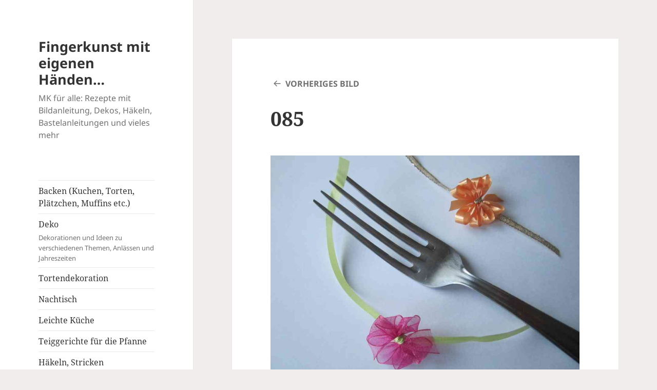

--- FILE ---
content_type: text/html; charset=UTF-8
request_url: https://fingerkunst.de/blume-mit-hilfe-einer-gabel-sekunden-gemacht/085-2/
body_size: 12530
content:
<!DOCTYPE html>
<html lang="de" class="no-js">
<head>
	<meta charset="UTF-8">
	<meta name="viewport" content="width=device-width">
	<link rel="profile" href="https://gmpg.org/xfn/11">
	<link rel="pingback" href="https://fingerkunst.de/xmlrpc.php">
	<script>(function(html){html.className = html.className.replace(/\bno-js\b/,'js')})(document.documentElement);</script>
<meta name='robots' content='index, follow, max-image-preview:large, max-snippet:-1, max-video-preview:-1' />

	<!-- This site is optimized with the Yoast SEO plugin v21.8 - https://yoast.com/wordpress/plugins/seo/ -->
	<title>085 - Fingerkunst mit eigenen Händen...</title>
	<link rel="canonical" href="https://fingerkunst.de/blume-mit-hilfe-einer-gabel-sekunden-gemacht/085-2/" />
	<meta property="og:locale" content="de_DE" />
	<meta property="og:type" content="article" />
	<meta property="og:title" content="085 - Fingerkunst mit eigenen Händen..." />
	<meta property="og:url" content="https://fingerkunst.de/blume-mit-hilfe-einer-gabel-sekunden-gemacht/085-2/" />
	<meta property="og:site_name" content="Fingerkunst mit eigenen Händen..." />
	<meta property="og:image" content="https://fingerkunst.de/blume-mit-hilfe-einer-gabel-sekunden-gemacht/085-2" />
	<meta property="og:image:width" content="4320" />
	<meta property="og:image:height" content="3240" />
	<meta property="og:image:type" content="image/jpeg" />
	<script type="application/ld+json" class="yoast-schema-graph">{"@context":"https://schema.org","@graph":[{"@type":"WebPage","@id":"https://fingerkunst.de/blume-mit-hilfe-einer-gabel-sekunden-gemacht/085-2/","url":"https://fingerkunst.de/blume-mit-hilfe-einer-gabel-sekunden-gemacht/085-2/","name":"085 - Fingerkunst mit eigenen Händen...","isPartOf":{"@id":"https://fingerkunst.de/#website"},"primaryImageOfPage":{"@id":"https://fingerkunst.de/blume-mit-hilfe-einer-gabel-sekunden-gemacht/085-2/#primaryimage"},"image":{"@id":"https://fingerkunst.de/blume-mit-hilfe-einer-gabel-sekunden-gemacht/085-2/#primaryimage"},"thumbnailUrl":"https://fingerkunst.de/wp-content/uploads/2015/01/0851.jpg","datePublished":"2015-01-23T20:08:36+00:00","dateModified":"2015-01-23T20:08:36+00:00","breadcrumb":{"@id":"https://fingerkunst.de/blume-mit-hilfe-einer-gabel-sekunden-gemacht/085-2/#breadcrumb"},"inLanguage":"de","potentialAction":[{"@type":"ReadAction","target":["https://fingerkunst.de/blume-mit-hilfe-einer-gabel-sekunden-gemacht/085-2/"]}]},{"@type":"ImageObject","inLanguage":"de","@id":"https://fingerkunst.de/blume-mit-hilfe-einer-gabel-sekunden-gemacht/085-2/#primaryimage","url":"https://fingerkunst.de/wp-content/uploads/2015/01/0851.jpg","contentUrl":"https://fingerkunst.de/wp-content/uploads/2015/01/0851.jpg","width":4320,"height":3240},{"@type":"BreadcrumbList","@id":"https://fingerkunst.de/blume-mit-hilfe-einer-gabel-sekunden-gemacht/085-2/#breadcrumb","itemListElement":[{"@type":"ListItem","position":1,"name":"Home","item":"https://fingerkunst.de/"},{"@type":"ListItem","position":2,"name":"Blumen aus Dekoband mit einer Gabel – Kreativ und Einfach Selbermachen!","item":"https://fingerkunst.de/blume-mit-hilfe-einer-gabel-sekunden-gemacht/"},{"@type":"ListItem","position":3,"name":"085"}]},{"@type":"WebSite","@id":"https://fingerkunst.de/#website","url":"https://fingerkunst.de/","name":"Fingerkunst mit eigenen Händen...","description":"MK für alle: Rezepte mit Bildanleitung, Dekos, Häkeln, Bastelanleitungen und vieles mehr","potentialAction":[{"@type":"SearchAction","target":{"@type":"EntryPoint","urlTemplate":"https://fingerkunst.de/?s={search_term_string}"},"query-input":"required name=search_term_string"}],"inLanguage":"de"}]}</script>
	<!-- / Yoast SEO plugin. -->


<link rel="alternate" type="application/rss+xml" title="Fingerkunst mit eigenen Händen... &raquo; Feed" href="https://fingerkunst.de/feed/" />
<link rel="alternate" type="application/rss+xml" title="Fingerkunst mit eigenen Händen... &raquo; Kommentar-Feed" href="https://fingerkunst.de/comments/feed/" />
<link rel="alternate" type="application/rss+xml" title="Fingerkunst mit eigenen Händen... &raquo; 085 Kommentar-Feed" href="https://fingerkunst.de/blume-mit-hilfe-einer-gabel-sekunden-gemacht/085-2/feed/" />
<script>
window._wpemojiSettings = {"baseUrl":"https:\/\/s.w.org\/images\/core\/emoji\/14.0.0\/72x72\/","ext":".png","svgUrl":"https:\/\/s.w.org\/images\/core\/emoji\/14.0.0\/svg\/","svgExt":".svg","source":{"concatemoji":"https:\/\/fingerkunst.de\/wp-includes\/js\/wp-emoji-release.min.js?ver=6.4.7"}};
/*! This file is auto-generated */
!function(i,n){var o,s,e;function c(e){try{var t={supportTests:e,timestamp:(new Date).valueOf()};sessionStorage.setItem(o,JSON.stringify(t))}catch(e){}}function p(e,t,n){e.clearRect(0,0,e.canvas.width,e.canvas.height),e.fillText(t,0,0);var t=new Uint32Array(e.getImageData(0,0,e.canvas.width,e.canvas.height).data),r=(e.clearRect(0,0,e.canvas.width,e.canvas.height),e.fillText(n,0,0),new Uint32Array(e.getImageData(0,0,e.canvas.width,e.canvas.height).data));return t.every(function(e,t){return e===r[t]})}function u(e,t,n){switch(t){case"flag":return n(e,"\ud83c\udff3\ufe0f\u200d\u26a7\ufe0f","\ud83c\udff3\ufe0f\u200b\u26a7\ufe0f")?!1:!n(e,"\ud83c\uddfa\ud83c\uddf3","\ud83c\uddfa\u200b\ud83c\uddf3")&&!n(e,"\ud83c\udff4\udb40\udc67\udb40\udc62\udb40\udc65\udb40\udc6e\udb40\udc67\udb40\udc7f","\ud83c\udff4\u200b\udb40\udc67\u200b\udb40\udc62\u200b\udb40\udc65\u200b\udb40\udc6e\u200b\udb40\udc67\u200b\udb40\udc7f");case"emoji":return!n(e,"\ud83e\udef1\ud83c\udffb\u200d\ud83e\udef2\ud83c\udfff","\ud83e\udef1\ud83c\udffb\u200b\ud83e\udef2\ud83c\udfff")}return!1}function f(e,t,n){var r="undefined"!=typeof WorkerGlobalScope&&self instanceof WorkerGlobalScope?new OffscreenCanvas(300,150):i.createElement("canvas"),a=r.getContext("2d",{willReadFrequently:!0}),o=(a.textBaseline="top",a.font="600 32px Arial",{});return e.forEach(function(e){o[e]=t(a,e,n)}),o}function t(e){var t=i.createElement("script");t.src=e,t.defer=!0,i.head.appendChild(t)}"undefined"!=typeof Promise&&(o="wpEmojiSettingsSupports",s=["flag","emoji"],n.supports={everything:!0,everythingExceptFlag:!0},e=new Promise(function(e){i.addEventListener("DOMContentLoaded",e,{once:!0})}),new Promise(function(t){var n=function(){try{var e=JSON.parse(sessionStorage.getItem(o));if("object"==typeof e&&"number"==typeof e.timestamp&&(new Date).valueOf()<e.timestamp+604800&&"object"==typeof e.supportTests)return e.supportTests}catch(e){}return null}();if(!n){if("undefined"!=typeof Worker&&"undefined"!=typeof OffscreenCanvas&&"undefined"!=typeof URL&&URL.createObjectURL&&"undefined"!=typeof Blob)try{var e="postMessage("+f.toString()+"("+[JSON.stringify(s),u.toString(),p.toString()].join(",")+"));",r=new Blob([e],{type:"text/javascript"}),a=new Worker(URL.createObjectURL(r),{name:"wpTestEmojiSupports"});return void(a.onmessage=function(e){c(n=e.data),a.terminate(),t(n)})}catch(e){}c(n=f(s,u,p))}t(n)}).then(function(e){for(var t in e)n.supports[t]=e[t],n.supports.everything=n.supports.everything&&n.supports[t],"flag"!==t&&(n.supports.everythingExceptFlag=n.supports.everythingExceptFlag&&n.supports[t]);n.supports.everythingExceptFlag=n.supports.everythingExceptFlag&&!n.supports.flag,n.DOMReady=!1,n.readyCallback=function(){n.DOMReady=!0}}).then(function(){return e}).then(function(){var e;n.supports.everything||(n.readyCallback(),(e=n.source||{}).concatemoji?t(e.concatemoji):e.wpemoji&&e.twemoji&&(t(e.twemoji),t(e.wpemoji)))}))}((window,document),window._wpemojiSettings);
</script>
<style id='wp-emoji-styles-inline-css'>

	img.wp-smiley, img.emoji {
		display: inline !important;
		border: none !important;
		box-shadow: none !important;
		height: 1em !important;
		width: 1em !important;
		margin: 0 0.07em !important;
		vertical-align: -0.1em !important;
		background: none !important;
		padding: 0 !important;
	}
</style>
<link rel='stylesheet' id='wp-block-library-css' href='https://fingerkunst.de/wp-includes/css/dist/block-library/style.min.css?ver=6.4.7' media='all' />
<style id='wp-block-library-theme-inline-css'>
.wp-block-audio figcaption{color:#555;font-size:13px;text-align:center}.is-dark-theme .wp-block-audio figcaption{color:hsla(0,0%,100%,.65)}.wp-block-audio{margin:0 0 1em}.wp-block-code{border:1px solid #ccc;border-radius:4px;font-family:Menlo,Consolas,monaco,monospace;padding:.8em 1em}.wp-block-embed figcaption{color:#555;font-size:13px;text-align:center}.is-dark-theme .wp-block-embed figcaption{color:hsla(0,0%,100%,.65)}.wp-block-embed{margin:0 0 1em}.blocks-gallery-caption{color:#555;font-size:13px;text-align:center}.is-dark-theme .blocks-gallery-caption{color:hsla(0,0%,100%,.65)}.wp-block-image figcaption{color:#555;font-size:13px;text-align:center}.is-dark-theme .wp-block-image figcaption{color:hsla(0,0%,100%,.65)}.wp-block-image{margin:0 0 1em}.wp-block-pullquote{border-bottom:4px solid;border-top:4px solid;color:currentColor;margin-bottom:1.75em}.wp-block-pullquote cite,.wp-block-pullquote footer,.wp-block-pullquote__citation{color:currentColor;font-size:.8125em;font-style:normal;text-transform:uppercase}.wp-block-quote{border-left:.25em solid;margin:0 0 1.75em;padding-left:1em}.wp-block-quote cite,.wp-block-quote footer{color:currentColor;font-size:.8125em;font-style:normal;position:relative}.wp-block-quote.has-text-align-right{border-left:none;border-right:.25em solid;padding-left:0;padding-right:1em}.wp-block-quote.has-text-align-center{border:none;padding-left:0}.wp-block-quote.is-large,.wp-block-quote.is-style-large,.wp-block-quote.is-style-plain{border:none}.wp-block-search .wp-block-search__label{font-weight:700}.wp-block-search__button{border:1px solid #ccc;padding:.375em .625em}:where(.wp-block-group.has-background){padding:1.25em 2.375em}.wp-block-separator.has-css-opacity{opacity:.4}.wp-block-separator{border:none;border-bottom:2px solid;margin-left:auto;margin-right:auto}.wp-block-separator.has-alpha-channel-opacity{opacity:1}.wp-block-separator:not(.is-style-wide):not(.is-style-dots){width:100px}.wp-block-separator.has-background:not(.is-style-dots){border-bottom:none;height:1px}.wp-block-separator.has-background:not(.is-style-wide):not(.is-style-dots){height:2px}.wp-block-table{margin:0 0 1em}.wp-block-table td,.wp-block-table th{word-break:normal}.wp-block-table figcaption{color:#555;font-size:13px;text-align:center}.is-dark-theme .wp-block-table figcaption{color:hsla(0,0%,100%,.65)}.wp-block-video figcaption{color:#555;font-size:13px;text-align:center}.is-dark-theme .wp-block-video figcaption{color:hsla(0,0%,100%,.65)}.wp-block-video{margin:0 0 1em}.wp-block-template-part.has-background{margin-bottom:0;margin-top:0;padding:1.25em 2.375em}
</style>
<style id='classic-theme-styles-inline-css'>
/*! This file is auto-generated */
.wp-block-button__link{color:#fff;background-color:#32373c;border-radius:9999px;box-shadow:none;text-decoration:none;padding:calc(.667em + 2px) calc(1.333em + 2px);font-size:1.125em}.wp-block-file__button{background:#32373c;color:#fff;text-decoration:none}
</style>
<style id='global-styles-inline-css'>
body{--wp--preset--color--black: #000000;--wp--preset--color--cyan-bluish-gray: #abb8c3;--wp--preset--color--white: #fff;--wp--preset--color--pale-pink: #f78da7;--wp--preset--color--vivid-red: #cf2e2e;--wp--preset--color--luminous-vivid-orange: #ff6900;--wp--preset--color--luminous-vivid-amber: #fcb900;--wp--preset--color--light-green-cyan: #7bdcb5;--wp--preset--color--vivid-green-cyan: #00d084;--wp--preset--color--pale-cyan-blue: #8ed1fc;--wp--preset--color--vivid-cyan-blue: #0693e3;--wp--preset--color--vivid-purple: #9b51e0;--wp--preset--color--dark-gray: #111;--wp--preset--color--light-gray: #f1f1f1;--wp--preset--color--yellow: #f4ca16;--wp--preset--color--dark-brown: #352712;--wp--preset--color--medium-pink: #e53b51;--wp--preset--color--light-pink: #ffe5d1;--wp--preset--color--dark-purple: #2e2256;--wp--preset--color--purple: #674970;--wp--preset--color--blue-gray: #22313f;--wp--preset--color--bright-blue: #55c3dc;--wp--preset--color--light-blue: #e9f2f9;--wp--preset--gradient--vivid-cyan-blue-to-vivid-purple: linear-gradient(135deg,rgba(6,147,227,1) 0%,rgb(155,81,224) 100%);--wp--preset--gradient--light-green-cyan-to-vivid-green-cyan: linear-gradient(135deg,rgb(122,220,180) 0%,rgb(0,208,130) 100%);--wp--preset--gradient--luminous-vivid-amber-to-luminous-vivid-orange: linear-gradient(135deg,rgba(252,185,0,1) 0%,rgba(255,105,0,1) 100%);--wp--preset--gradient--luminous-vivid-orange-to-vivid-red: linear-gradient(135deg,rgba(255,105,0,1) 0%,rgb(207,46,46) 100%);--wp--preset--gradient--very-light-gray-to-cyan-bluish-gray: linear-gradient(135deg,rgb(238,238,238) 0%,rgb(169,184,195) 100%);--wp--preset--gradient--cool-to-warm-spectrum: linear-gradient(135deg,rgb(74,234,220) 0%,rgb(151,120,209) 20%,rgb(207,42,186) 40%,rgb(238,44,130) 60%,rgb(251,105,98) 80%,rgb(254,248,76) 100%);--wp--preset--gradient--blush-light-purple: linear-gradient(135deg,rgb(255,206,236) 0%,rgb(152,150,240) 100%);--wp--preset--gradient--blush-bordeaux: linear-gradient(135deg,rgb(254,205,165) 0%,rgb(254,45,45) 50%,rgb(107,0,62) 100%);--wp--preset--gradient--luminous-dusk: linear-gradient(135deg,rgb(255,203,112) 0%,rgb(199,81,192) 50%,rgb(65,88,208) 100%);--wp--preset--gradient--pale-ocean: linear-gradient(135deg,rgb(255,245,203) 0%,rgb(182,227,212) 50%,rgb(51,167,181) 100%);--wp--preset--gradient--electric-grass: linear-gradient(135deg,rgb(202,248,128) 0%,rgb(113,206,126) 100%);--wp--preset--gradient--midnight: linear-gradient(135deg,rgb(2,3,129) 0%,rgb(40,116,252) 100%);--wp--preset--gradient--dark-gray-gradient-gradient: linear-gradient(90deg, rgba(17,17,17,1) 0%, rgba(42,42,42,1) 100%);--wp--preset--gradient--light-gray-gradient: linear-gradient(90deg, rgba(241,241,241,1) 0%, rgba(215,215,215,1) 100%);--wp--preset--gradient--white-gradient: linear-gradient(90deg, rgba(255,255,255,1) 0%, rgba(230,230,230,1) 100%);--wp--preset--gradient--yellow-gradient: linear-gradient(90deg, rgba(244,202,22,1) 0%, rgba(205,168,10,1) 100%);--wp--preset--gradient--dark-brown-gradient: linear-gradient(90deg, rgba(53,39,18,1) 0%, rgba(91,67,31,1) 100%);--wp--preset--gradient--medium-pink-gradient: linear-gradient(90deg, rgba(229,59,81,1) 0%, rgba(209,28,51,1) 100%);--wp--preset--gradient--light-pink-gradient: linear-gradient(90deg, rgba(255,229,209,1) 0%, rgba(255,200,158,1) 100%);--wp--preset--gradient--dark-purple-gradient: linear-gradient(90deg, rgba(46,34,86,1) 0%, rgba(66,48,123,1) 100%);--wp--preset--gradient--purple-gradient: linear-gradient(90deg, rgba(103,73,112,1) 0%, rgba(131,93,143,1) 100%);--wp--preset--gradient--blue-gray-gradient: linear-gradient(90deg, rgba(34,49,63,1) 0%, rgba(52,75,96,1) 100%);--wp--preset--gradient--bright-blue-gradient: linear-gradient(90deg, rgba(85,195,220,1) 0%, rgba(43,180,211,1) 100%);--wp--preset--gradient--light-blue-gradient: linear-gradient(90deg, rgba(233,242,249,1) 0%, rgba(193,218,238,1) 100%);--wp--preset--font-size--small: 13px;--wp--preset--font-size--medium: 20px;--wp--preset--font-size--large: 36px;--wp--preset--font-size--x-large: 42px;--wp--preset--spacing--20: 0.44rem;--wp--preset--spacing--30: 0.67rem;--wp--preset--spacing--40: 1rem;--wp--preset--spacing--50: 1.5rem;--wp--preset--spacing--60: 2.25rem;--wp--preset--spacing--70: 3.38rem;--wp--preset--spacing--80: 5.06rem;--wp--preset--shadow--natural: 6px 6px 9px rgba(0, 0, 0, 0.2);--wp--preset--shadow--deep: 12px 12px 50px rgba(0, 0, 0, 0.4);--wp--preset--shadow--sharp: 6px 6px 0px rgba(0, 0, 0, 0.2);--wp--preset--shadow--outlined: 6px 6px 0px -3px rgba(255, 255, 255, 1), 6px 6px rgba(0, 0, 0, 1);--wp--preset--shadow--crisp: 6px 6px 0px rgba(0, 0, 0, 1);}:where(.is-layout-flex){gap: 0.5em;}:where(.is-layout-grid){gap: 0.5em;}body .is-layout-flow > .alignleft{float: left;margin-inline-start: 0;margin-inline-end: 2em;}body .is-layout-flow > .alignright{float: right;margin-inline-start: 2em;margin-inline-end: 0;}body .is-layout-flow > .aligncenter{margin-left: auto !important;margin-right: auto !important;}body .is-layout-constrained > .alignleft{float: left;margin-inline-start: 0;margin-inline-end: 2em;}body .is-layout-constrained > .alignright{float: right;margin-inline-start: 2em;margin-inline-end: 0;}body .is-layout-constrained > .aligncenter{margin-left: auto !important;margin-right: auto !important;}body .is-layout-constrained > :where(:not(.alignleft):not(.alignright):not(.alignfull)){max-width: var(--wp--style--global--content-size);margin-left: auto !important;margin-right: auto !important;}body .is-layout-constrained > .alignwide{max-width: var(--wp--style--global--wide-size);}body .is-layout-flex{display: flex;}body .is-layout-flex{flex-wrap: wrap;align-items: center;}body .is-layout-flex > *{margin: 0;}body .is-layout-grid{display: grid;}body .is-layout-grid > *{margin: 0;}:where(.wp-block-columns.is-layout-flex){gap: 2em;}:where(.wp-block-columns.is-layout-grid){gap: 2em;}:where(.wp-block-post-template.is-layout-flex){gap: 1.25em;}:where(.wp-block-post-template.is-layout-grid){gap: 1.25em;}.has-black-color{color: var(--wp--preset--color--black) !important;}.has-cyan-bluish-gray-color{color: var(--wp--preset--color--cyan-bluish-gray) !important;}.has-white-color{color: var(--wp--preset--color--white) !important;}.has-pale-pink-color{color: var(--wp--preset--color--pale-pink) !important;}.has-vivid-red-color{color: var(--wp--preset--color--vivid-red) !important;}.has-luminous-vivid-orange-color{color: var(--wp--preset--color--luminous-vivid-orange) !important;}.has-luminous-vivid-amber-color{color: var(--wp--preset--color--luminous-vivid-amber) !important;}.has-light-green-cyan-color{color: var(--wp--preset--color--light-green-cyan) !important;}.has-vivid-green-cyan-color{color: var(--wp--preset--color--vivid-green-cyan) !important;}.has-pale-cyan-blue-color{color: var(--wp--preset--color--pale-cyan-blue) !important;}.has-vivid-cyan-blue-color{color: var(--wp--preset--color--vivid-cyan-blue) !important;}.has-vivid-purple-color{color: var(--wp--preset--color--vivid-purple) !important;}.has-black-background-color{background-color: var(--wp--preset--color--black) !important;}.has-cyan-bluish-gray-background-color{background-color: var(--wp--preset--color--cyan-bluish-gray) !important;}.has-white-background-color{background-color: var(--wp--preset--color--white) !important;}.has-pale-pink-background-color{background-color: var(--wp--preset--color--pale-pink) !important;}.has-vivid-red-background-color{background-color: var(--wp--preset--color--vivid-red) !important;}.has-luminous-vivid-orange-background-color{background-color: var(--wp--preset--color--luminous-vivid-orange) !important;}.has-luminous-vivid-amber-background-color{background-color: var(--wp--preset--color--luminous-vivid-amber) !important;}.has-light-green-cyan-background-color{background-color: var(--wp--preset--color--light-green-cyan) !important;}.has-vivid-green-cyan-background-color{background-color: var(--wp--preset--color--vivid-green-cyan) !important;}.has-pale-cyan-blue-background-color{background-color: var(--wp--preset--color--pale-cyan-blue) !important;}.has-vivid-cyan-blue-background-color{background-color: var(--wp--preset--color--vivid-cyan-blue) !important;}.has-vivid-purple-background-color{background-color: var(--wp--preset--color--vivid-purple) !important;}.has-black-border-color{border-color: var(--wp--preset--color--black) !important;}.has-cyan-bluish-gray-border-color{border-color: var(--wp--preset--color--cyan-bluish-gray) !important;}.has-white-border-color{border-color: var(--wp--preset--color--white) !important;}.has-pale-pink-border-color{border-color: var(--wp--preset--color--pale-pink) !important;}.has-vivid-red-border-color{border-color: var(--wp--preset--color--vivid-red) !important;}.has-luminous-vivid-orange-border-color{border-color: var(--wp--preset--color--luminous-vivid-orange) !important;}.has-luminous-vivid-amber-border-color{border-color: var(--wp--preset--color--luminous-vivid-amber) !important;}.has-light-green-cyan-border-color{border-color: var(--wp--preset--color--light-green-cyan) !important;}.has-vivid-green-cyan-border-color{border-color: var(--wp--preset--color--vivid-green-cyan) !important;}.has-pale-cyan-blue-border-color{border-color: var(--wp--preset--color--pale-cyan-blue) !important;}.has-vivid-cyan-blue-border-color{border-color: var(--wp--preset--color--vivid-cyan-blue) !important;}.has-vivid-purple-border-color{border-color: var(--wp--preset--color--vivid-purple) !important;}.has-vivid-cyan-blue-to-vivid-purple-gradient-background{background: var(--wp--preset--gradient--vivid-cyan-blue-to-vivid-purple) !important;}.has-light-green-cyan-to-vivid-green-cyan-gradient-background{background: var(--wp--preset--gradient--light-green-cyan-to-vivid-green-cyan) !important;}.has-luminous-vivid-amber-to-luminous-vivid-orange-gradient-background{background: var(--wp--preset--gradient--luminous-vivid-amber-to-luminous-vivid-orange) !important;}.has-luminous-vivid-orange-to-vivid-red-gradient-background{background: var(--wp--preset--gradient--luminous-vivid-orange-to-vivid-red) !important;}.has-very-light-gray-to-cyan-bluish-gray-gradient-background{background: var(--wp--preset--gradient--very-light-gray-to-cyan-bluish-gray) !important;}.has-cool-to-warm-spectrum-gradient-background{background: var(--wp--preset--gradient--cool-to-warm-spectrum) !important;}.has-blush-light-purple-gradient-background{background: var(--wp--preset--gradient--blush-light-purple) !important;}.has-blush-bordeaux-gradient-background{background: var(--wp--preset--gradient--blush-bordeaux) !important;}.has-luminous-dusk-gradient-background{background: var(--wp--preset--gradient--luminous-dusk) !important;}.has-pale-ocean-gradient-background{background: var(--wp--preset--gradient--pale-ocean) !important;}.has-electric-grass-gradient-background{background: var(--wp--preset--gradient--electric-grass) !important;}.has-midnight-gradient-background{background: var(--wp--preset--gradient--midnight) !important;}.has-small-font-size{font-size: var(--wp--preset--font-size--small) !important;}.has-medium-font-size{font-size: var(--wp--preset--font-size--medium) !important;}.has-large-font-size{font-size: var(--wp--preset--font-size--large) !important;}.has-x-large-font-size{font-size: var(--wp--preset--font-size--x-large) !important;}
.wp-block-navigation a:where(:not(.wp-element-button)){color: inherit;}
:where(.wp-block-post-template.is-layout-flex){gap: 1.25em;}:where(.wp-block-post-template.is-layout-grid){gap: 1.25em;}
:where(.wp-block-columns.is-layout-flex){gap: 2em;}:where(.wp-block-columns.is-layout-grid){gap: 2em;}
.wp-block-pullquote{font-size: 1.5em;line-height: 1.6;}
</style>
<link rel='stylesheet' id='wp-postratings-css' href='https://fingerkunst.de/wp-content/plugins/wp-postratings/css/postratings-css.css?ver=1.91.1' media='all' />
<link rel='stylesheet' id='twentyfifteen-fonts-css' href='https://fingerkunst.de/wp-content/themes/twentyfifteen/assets/fonts/noto-sans-plus-noto-serif-plus-inconsolata.css?ver=20230328' media='all' />
<link rel='stylesheet' id='genericons-css' href='https://fingerkunst.de/wp-content/themes/twentyfifteen/genericons/genericons.css?ver=20201026' media='all' />
<link rel='stylesheet' id='twentyfifteen-style-css' href='https://fingerkunst.de/wp-content/themes/twentyfifteen/style.css?ver=20231107' media='all' />
<link rel='stylesheet' id='twentyfifteen-block-style-css' href='https://fingerkunst.de/wp-content/themes/twentyfifteen/css/blocks.css?ver=20230623' media='all' />
<script src="https://fingerkunst.de/wp-includes/js/jquery/jquery.min.js?ver=3.7.1" id="jquery-core-js"></script>
<script src="https://fingerkunst.de/wp-includes/js/jquery/jquery-migrate.min.js?ver=3.4.1" id="jquery-migrate-js"></script>
<script src="https://fingerkunst.de/wp-content/themes/twentyfifteen/js/keyboard-image-navigation.js?ver=20141210" id="twentyfifteen-keyboard-image-navigation-js"></script>
<script id="twentyfifteen-script-js-extra">
var screenReaderText = {"expand":"<span class=\"screen-reader-text\">Untermen\u00fc anzeigen<\/span>","collapse":"<span class=\"screen-reader-text\">Untermen\u00fc verbergen<\/span>"};
</script>
<script src="https://fingerkunst.de/wp-content/themes/twentyfifteen/js/functions.js?ver=20221101" id="twentyfifteen-script-js" defer data-wp-strategy="defer"></script>
<link rel="https://api.w.org/" href="https://fingerkunst.de/wp-json/" /><link rel="alternate" type="application/json" href="https://fingerkunst.de/wp-json/wp/v2/media/1649" /><link rel="EditURI" type="application/rsd+xml" title="RSD" href="https://fingerkunst.de/xmlrpc.php?rsd" />
<meta name="generator" content="WordPress 6.4.7" />
<link rel='shortlink' href='https://fingerkunst.de/?p=1649' />
<link rel="alternate" type="application/json+oembed" href="https://fingerkunst.de/wp-json/oembed/1.0/embed?url=https%3A%2F%2Ffingerkunst.de%2Fblume-mit-hilfe-einer-gabel-sekunden-gemacht%2F085-2%2F" />
<link rel="alternate" type="text/xml+oembed" href="https://fingerkunst.de/wp-json/oembed/1.0/embed?url=https%3A%2F%2Ffingerkunst.de%2Fblume-mit-hilfe-einer-gabel-sekunden-gemacht%2F085-2%2F&#038;format=xml" />
<meta name="generator" content="Elementor 3.18.3; features: e_dom_optimization, e_optimized_assets_loading, additional_custom_breakpoints, block_editor_assets_optimize, e_image_loading_optimization; settings: css_print_method-external, google_font-enabled, font_display-auto">
<style>.recentcomments a{display:inline !important;padding:0 !important;margin:0 !important;}</style>
<!-- BEGIN recaptcha, injected by plugin wp-recaptcha-integration  -->

<!-- END recaptcha -->
<style id="custom-background-css">
body.custom-background { background-color: #f2eded; }
</style>
			<style id="wp-custom-css">
			/*
Füge deinen eigenen CSS-Code nach diesem Kommentar hinter dem abschließenden Schrägstrich ein. 

Klicke auf das Hilfe-Symbol oben, um mehr zu erfahren.
*/

.widget.widget_recent_entries > ul {
list-style: none;
font-size: 14px;
}

.entry-footer > span {
	display:block;
	padding-bottom: 4px;
}

.post-ratings {
	padding: 0 10% 16px
}		</style>
		</head>

<body class="attachment attachment-template-default single single-attachment postid-1649 attachmentid-1649 attachment-jpeg custom-background wp-embed-responsive elementor-default elementor-kit-4387">
<div id="page" class="hfeed site">
	<a class="skip-link screen-reader-text" href="#content">
		Zum Inhalt springen	</a>

	<div id="sidebar" class="sidebar">
		<header id="masthead" class="site-header">
			<div class="site-branding">
										<p class="site-title"><a href="https://fingerkunst.de/" rel="home">Fingerkunst mit eigenen Händen&#8230;</a></p>
												<p class="site-description">MK für alle: Rezepte mit Bildanleitung, Dekos, Häkeln, Bastelanleitungen und vieles mehr</p>
										<button class="secondary-toggle">Menü und Widgets</button>
			</div><!-- .site-branding -->
		</header><!-- .site-header -->

			<div id="secondary" class="secondary">

					<nav id="site-navigation" class="main-navigation">
				<div class="menu-topnavi-container"><ul id="menu-topnavi" class="nav-menu"><li id="menu-item-803" class="menu-item menu-item-type-taxonomy menu-item-object-category menu-item-803"><a href="https://fingerkunst.de/category/backen/">Backen (Kuchen, Torten, Plätzchen, Muffins etc.)</a></li>
<li id="menu-item-804" class="menu-item menu-item-type-taxonomy menu-item-object-category menu-item-804"><a href="https://fingerkunst.de/category/deko/">Deko<div class="menu-item-description">Dekorationen und Ideen zu verschiedenen Themen, Anlässen und Jahreszeiten</div></a></li>
<li id="menu-item-805" class="menu-item menu-item-type-taxonomy menu-item-object-category menu-item-805"><a href="https://fingerkunst.de/category/tortendekoration/">Tortendekoration</a></li>
<li id="menu-item-807" class="menu-item menu-item-type-taxonomy menu-item-object-category menu-item-807"><a href="https://fingerkunst.de/category/nachtisch/">Nachtisch</a></li>
<li id="menu-item-808" class="menu-item menu-item-type-taxonomy menu-item-object-category menu-item-808"><a href="https://fingerkunst.de/category/leichte-gerichte/">Leichte Küche</a></li>
<li id="menu-item-809" class="menu-item menu-item-type-taxonomy menu-item-object-category menu-item-809"><a href="https://fingerkunst.de/category/teiggerichte-fuer-die-pfanne/">Teiggerichte für die Pfanne</a></li>
<li id="menu-item-810" class="menu-item menu-item-type-taxonomy menu-item-object-category menu-item-810"><a href="https://fingerkunst.de/category/haekeln/">Häkeln, Stricken</a></li>
</ul></div>			</nav><!-- .main-navigation -->
		
		
					<div id="widget-area" class="widget-area" role="complementary">
				<aside id="text-4" class="widget widget_text">			<div class="textwidget"><script async src="//pagead2.googlesyndication.com/pagead/js/adsbygoogle.js"></script>
<!-- Seidebar1 -->
<ins class="adsbygoogle"
     style="display:inline-block;width:250px;height:250px"
     data-ad-client="ca-pub-3424579400150904"
     data-ad-slot="4005320870"></ins>
<script>
(adsbygoogle = window.adsbygoogle || []).push({});
</script></div>
		</aside><aside id="categories-2" class="widget widget_categories"><h2 class="widget-title">Kategorien</h2><nav aria-label="Kategorien">
			<ul>
					<li class="cat-item cat-item-1"><a href="https://fingerkunst.de/category/allgemein/">Allgemein</a> (2)
</li>
	<li class="cat-item cat-item-112"><a href="https://fingerkunst.de/category/auflauf/">Auflauf</a> (9)
</li>
	<li class="cat-item cat-item-2"><a href="https://fingerkunst.de/category/backen/">Backen (Kuchen, Torten, Plätzchen, Muffins etc.)</a> (74)
</li>
	<li class="cat-item cat-item-156"><a href="https://fingerkunst.de/category/backen-fuer-weihnachten/">Backen für Weihnachten</a> (8)
</li>
	<li class="cat-item cat-item-282"><a href="https://fingerkunst.de/category/basteln-aus-papier/">Basteln mit Papier</a> (14)
</li>
	<li class="cat-item cat-item-222"><a href="https://fingerkunst.de/category/blechkuchen/">Blechkuchen, Kuchen</a> (22)
</li>
	<li class="cat-item cat-item-3"><a href="https://fingerkunst.de/category/deko/">Deko</a> (52)
</li>
	<li class="cat-item cat-item-194"><a href="https://fingerkunst.de/category/desserts-suesses/">Desserts &amp; Süßes</a> (51)
</li>
	<li class="cat-item cat-item-993"><a href="https://fingerkunst.de/category/diy-und-basteln/">DIY und Basteln</a> (23)
</li>
	<li class="cat-item cat-item-996"><a href="https://fingerkunst.de/category/diy-anleitungen-dekorationstipps-nachhaltiges-wohnen-blumenarrangements-kreative-handarbeit-fruehlingsinspiration-wohnaccessoires-natuerliche-dekorationen-kunsthandwerk-do-it-yourself-projekte/">DIY-Anleitungen Dekorationstipps Nachhaltiges Wohnen Blumenarrangements Kreative Handarbeit Frühlingsinspiration Wohnaccessoires Natürliche Dekorationen Kunsthandwerk Do-it-yourself-Projekte</a> (17)
</li>
	<li class="cat-item cat-item-203"><a href="https://fingerkunst.de/category/schnelle-gerichte/">Einfache und schnelle Gerichte</a> (35)
</li>
	<li class="cat-item cat-item-991"><a href="https://fingerkunst.de/category/feiern-und-anlaesse/">Feiern und Anlässe</a> (85)
</li>
	<li class="cat-item cat-item-218"><a href="https://fingerkunst.de/category/fingerfood/">Fingerfood</a> (52)
</li>
	<li class="cat-item cat-item-42"><a href="https://fingerkunst.de/category/gemuese/">Gemüse</a> (19)
</li>
	<li class="cat-item cat-item-122"><a href="https://fingerkunst.de/category/gerichte-mit-fleisch-fisch/">Gerichte mit Fleisch &amp; Fisch</a> (15)
</li>
	<li class="cat-item cat-item-990"><a href="https://fingerkunst.de/category/geschenkideen/">Geschenkideen</a> (26)
</li>
	<li class="cat-item cat-item-1364"><a href="https://fingerkunst.de/category/gesundheit-und-wellness/">Gesundheit und Wellness</a> (1)
</li>
	<li class="cat-item cat-item-118"><a href="https://fingerkunst.de/category/hack-gerichte/">Hack-Gerichte</a> (7)
</li>
	<li class="cat-item cat-item-4"><a href="https://fingerkunst.de/category/haekeln/">Häkeln, Stricken</a> (18)
</li>
	<li class="cat-item cat-item-997"><a href="https://fingerkunst.de/category/handarbeit-basteln-diy-projekte-kreatives-hobby-geschenkideen-freizeitbeschaeftigung-anleitungen-tutorials/">Handarbeit / Basteln DIY-Projekte Kreatives Hobby Geschenkideen Freizeitbeschäftigung Anleitungen / Tutorials</a> (24)
</li>
	<li class="cat-item cat-item-994"><a href="https://fingerkunst.de/category/handgemachte-geschenke/">Handgemachte Geschenke</a> (30)
</li>
	<li class="cat-item cat-item-127"><a href="https://fingerkunst.de/category/haushaltstipps-die-wirklich-helfen/">Haushaltstipps &#8211; die wirklich helfen.</a> (1)
</li>
	<li class="cat-item cat-item-593"><a href="https://fingerkunst.de/category/herzhafte-gerichte/">Herzhafte Gerichte</a> (27)
</li>
	<li class="cat-item cat-item-995"><a href="https://fingerkunst.de/category/kinder-und-familie/">Kinder und Familie</a> (46)
</li>
	<li class="cat-item cat-item-506"><a href="https://fingerkunst.de/category/kulinarische-geheimnisse/">Kulinarische Geheimnisse</a> (72)
</li>
	<li class="cat-item cat-item-992"><a href="https://fingerkunst.de/category/lebensmittel-und-kochen/">Lebensmittel und Kochen</a> (76)
</li>
	<li class="cat-item cat-item-1298"><a href="https://fingerkunst.de/category/lebensstil/">Lebensstil</a> (1)
</li>
	<li class="cat-item cat-item-37"><a href="https://fingerkunst.de/category/leichte-gerichte/">Leichte Küche</a> (47)
</li>
	<li class="cat-item cat-item-121"><a href="https://fingerkunst.de/category/marshmallow-fondant/">Marshmallow-Fondant</a> (4)
</li>
	<li class="cat-item cat-item-321"><a href="https://fingerkunst.de/category/muffins/">Muffins</a> (8)
</li>
	<li class="cat-item cat-item-35"><a href="https://fingerkunst.de/category/nachtisch/">Nachtisch</a> (56)
</li>
	<li class="cat-item cat-item-1195"><a href="https://fingerkunst.de/category/nuss-ecken-selber-backen/">Nuss-Ecken selber backen</a> (1)
</li>
	<li class="cat-item cat-item-312"><a href="https://fingerkunst.de/category/nuetzliche-ratschlaege/">Nützliche Ratschläge</a> (1)
</li>
	<li class="cat-item cat-item-145"><a href="https://fingerkunst.de/category/positive-wirkung-von-produkten/">Positive Wirkung von Produkten</a> (3)
</li>
	<li class="cat-item cat-item-315"><a href="https://fingerkunst.de/category/raumdeko-geschenke-selber-machen/">Raumdeko, Geschenke selber machen</a> (33)
</li>
	<li class="cat-item cat-item-181"><a href="https://fingerkunst.de/category/salat/">Salat</a> (10)
</li>
	<li class="cat-item cat-item-38"><a href="https://fingerkunst.de/category/teiggerichte-fuer-die-pfanne/">Teiggerichte für die Pfanne</a> (10)
</li>
	<li class="cat-item cat-item-158"><a href="https://fingerkunst.de/category/backen/torten/">Torten</a> (24)
</li>
	<li class="cat-item cat-item-5"><a href="https://fingerkunst.de/category/tortendekoration/">Tortendekoration</a> (15)
</li>
	<li class="cat-item cat-item-280"><a href="https://fingerkunst.de/category/vegetarisch/">Vegetarisch</a> (73)
</li>
	<li class="cat-item cat-item-124"><a href="https://fingerkunst.de/category/vorspeise/">Vorspeise</a> (6)
</li>
	<li class="cat-item cat-item-319"><a href="https://fingerkunst.de/category/weihnachtsplaezchen/">Weihnachtspläzchen</a> (5)
</li>
			</ul>

			</nav></aside><aside id="tag_cloud-2" class="widget widget_tag_cloud"><h2 class="widget-title">Tags</h2><nav aria-label="Tags"><div class="tagcloud"><ul class='wp-tag-cloud' role='list'>
	<li><a href="https://fingerkunst.de/tag/anleitung/" class="tag-cloud-link tag-link-53 tag-link-position-1" style="font-size: 8.7567567567568pt;" aria-label="Anleitung (10 Einträge)">Anleitung</a></li>
	<li><a href="https://fingerkunst.de/tag/backen-2/" class="tag-cloud-link tag-link-43 tag-link-position-2" style="font-size: 22pt;" aria-label="backen (54 Einträge)">backen</a></li>
	<li><a href="https://fingerkunst.de/tag/backofen/" class="tag-cloud-link tag-link-390 tag-link-position-3" style="font-size: 10.081081081081pt;" aria-label="Backofen (12 Einträge)">Backofen</a></li>
	<li><a href="https://fingerkunst.de/tag/backrezept/" class="tag-cloud-link tag-link-472 tag-link-position-4" style="font-size: 12.918918918919pt;" aria-label="Backrezept (17 Einträge)">Backrezept</a></li>
	<li><a href="https://fingerkunst.de/tag/basteln/" class="tag-cloud-link tag-link-248 tag-link-position-5" style="font-size: 9.5135135135135pt;" aria-label="basteln (11 Einträge)">basteln</a></li>
	<li><a href="https://fingerkunst.de/tag/deko/" class="tag-cloud-link tag-link-225 tag-link-position-6" style="font-size: 10.837837837838pt;" aria-label="Deko (13 Einträge)">Deko</a></li>
	<li><a href="https://fingerkunst.de/tag/dekoration/" class="tag-cloud-link tag-link-54 tag-link-position-7" style="font-size: 15.189189189189pt;" aria-label="Dekoration (23 Einträge)">Dekoration</a></li>
	<li><a href="https://fingerkunst.de/tag/dessert/" class="tag-cloud-link tag-link-295 tag-link-position-8" style="font-size: 17.081081081081pt;" aria-label="Dessert (29 Einträge)">Dessert</a></li>
	<li><a href="https://fingerkunst.de/tag/diy/" class="tag-cloud-link tag-link-612 tag-link-position-9" style="font-size: 16.135135135135pt;" aria-label="DIY (26 Einträge)">DIY</a></li>
	<li><a href="https://fingerkunst.de/tag/eier/" class="tag-cloud-link tag-link-27 tag-link-position-10" style="font-size: 8pt;" aria-label="Eier (9 Einträge)">Eier</a></li>
	<li><a href="https://fingerkunst.de/tag/einfach/" class="tag-cloud-link tag-link-44 tag-link-position-11" style="font-size: 21.054054054054pt;" aria-label="einfach (48 Einträge)">einfach</a></li>
	<li><a href="https://fingerkunst.de/tag/einfaches-rezept/" class="tag-cloud-link tag-link-436 tag-link-position-12" style="font-size: 12.351351351351pt;" aria-label="einfaches Rezept (16 Einträge)">einfaches Rezept</a></li>
	<li><a href="https://fingerkunst.de/tag/einfache-zubereitung/" class="tag-cloud-link tag-link-379 tag-link-position-13" style="font-size: 14.810810810811pt;" aria-label="Einfache Zubereitung (22 Einträge)">Einfache Zubereitung</a></li>
	<li><a href="https://fingerkunst.de/tag/familie/" class="tag-cloud-link tag-link-443 tag-link-position-14" style="font-size: 8.7567567567568pt;" aria-label="Familie (10 Einträge)">Familie</a></li>
	<li><a href="https://fingerkunst.de/tag/familienrezept/" class="tag-cloud-link tag-link-606 tag-link-position-15" style="font-size: 12.351351351351pt;" aria-label="Familienrezept (16 Einträge)">Familienrezept</a></li>
	<li><a href="https://fingerkunst.de/tag/fingerkunst/" class="tag-cloud-link tag-link-1705 tag-link-position-16" style="font-size: 8.7567567567568pt;" aria-label="Fingerkunst (10 Einträge)">Fingerkunst</a></li>
	<li><a href="https://fingerkunst.de/tag/genuss/" class="tag-cloud-link tag-link-350 tag-link-position-17" style="font-size: 16.702702702703pt;" aria-label="Genuss (28 Einträge)">Genuss</a></li>
	<li><a href="https://fingerkunst.de/tag/geschenk/" class="tag-cloud-link tag-link-134 tag-link-position-18" style="font-size: 13.297297297297pt;" aria-label="Geschenk (18 Einträge)">Geschenk</a></li>
	<li><a href="https://fingerkunst.de/tag/handarbeit/" class="tag-cloud-link tag-link-510 tag-link-position-19" style="font-size: 10.081081081081pt;" aria-label="Handarbeit (12 Einträge)">Handarbeit</a></li>
	<li><a href="https://fingerkunst.de/tag/hausgemacht/" class="tag-cloud-link tag-link-445 tag-link-position-20" style="font-size: 14.054054054054pt;" aria-label="Hausgemacht (20 Einträge)">Hausgemacht</a></li>
	<li><a href="https://fingerkunst.de/tag/herzhaft/" class="tag-cloud-link tag-link-434 tag-link-position-21" style="font-size: 9.5135135135135pt;" aria-label="herzhaft (11 Einträge)">herzhaft</a></li>
	<li><a href="https://fingerkunst.de/tag/haekeln-2/" class="tag-cloud-link tag-link-51 tag-link-position-22" style="font-size: 9.5135135135135pt;" aria-label="häkeln (11 Einträge)">häkeln</a></li>
	<li><a href="https://fingerkunst.de/tag/kartoffeln/" class="tag-cloud-link tag-link-380 tag-link-position-23" style="font-size: 8.7567567567568pt;" aria-label="Kartoffeln (10 Einträge)">Kartoffeln</a></li>
	<li><a href="https://fingerkunst.de/tag/knusprig/" class="tag-cloud-link tag-link-65 tag-link-position-24" style="font-size: 10.837837837838pt;" aria-label="knusprig (13 Einträge)">knusprig</a></li>
	<li><a href="https://fingerkunst.de/tag/kochen/" class="tag-cloud-link tag-link-417 tag-link-position-25" style="font-size: 8.7567567567568pt;" aria-label="Kochen (10 Einträge)">Kochen</a></li>
	<li><a href="https://fingerkunst.de/tag/kreativ/" class="tag-cloud-link tag-link-514 tag-link-position-26" style="font-size: 11.783783783784pt;" aria-label="kreativ (15 Einträge)">kreativ</a></li>
	<li><a href="https://fingerkunst.de/tag/kreativitaet/" class="tag-cloud-link tag-link-361 tag-link-position-27" style="font-size: 9.5135135135135pt;" aria-label="Kreativität (11 Einträge)">Kreativität</a></li>
	<li><a href="https://fingerkunst.de/tag/kuchen/" class="tag-cloud-link tag-link-59 tag-link-position-28" style="font-size: 9.5135135135135pt;" aria-label="Kuchen (11 Einträge)">Kuchen</a></li>
	<li><a href="https://fingerkunst.de/tag/kaese/" class="tag-cloud-link tag-link-208 tag-link-position-29" style="font-size: 8.7567567567568pt;" aria-label="Käse (10 Einträge)">Käse</a></li>
	<li><a href="https://fingerkunst.de/tag/koestlich/" class="tag-cloud-link tag-link-348 tag-link-position-30" style="font-size: 14.054054054054pt;" aria-label="köstlich (20 Einträge)">köstlich</a></li>
	<li><a href="https://fingerkunst.de/tag/lecker/" class="tag-cloud-link tag-link-47 tag-link-position-31" style="font-size: 19.72972972973pt;" aria-label="lecker (41 Einträge)">lecker</a></li>
	<li><a href="https://fingerkunst.de/tag/leicht/" class="tag-cloud-link tag-link-48 tag-link-position-32" style="font-size: 8.7567567567568pt;" aria-label="leicht (10 Einträge)">leicht</a></li>
	<li><a href="https://fingerkunst.de/tag/ostern/" class="tag-cloud-link tag-link-174 tag-link-position-33" style="font-size: 10.081081081081pt;" aria-label="Ostern (12 Einträge)">Ostern</a></li>
	<li><a href="https://fingerkunst.de/tag/puderzucker/" class="tag-cloud-link tag-link-462 tag-link-position-34" style="font-size: 10.081081081081pt;" aria-label="Puderzucker (12 Einträge)">Puderzucker</a></li>
	<li><a href="https://fingerkunst.de/tag/rezept/" class="tag-cloud-link tag-link-347 tag-link-position-35" style="font-size: 21.621621621622pt;" aria-label="Rezept (52 Einträge)">Rezept</a></li>
	<li><a href="https://fingerkunst.de/tag/rosen/" class="tag-cloud-link tag-link-10 tag-link-position-36" style="font-size: 8.7567567567568pt;" aria-label="Rosen (10 Einträge)">Rosen</a></li>
	<li><a href="https://fingerkunst.de/tag/saftig/" class="tag-cloud-link tag-link-69 tag-link-position-37" style="font-size: 10.837837837838pt;" aria-label="saftig (13 Einträge)">saftig</a></li>
	<li><a href="https://fingerkunst.de/tag/schmand/" class="tag-cloud-link tag-link-378 tag-link-position-38" style="font-size: 8.7567567567568pt;" aria-label="Schmand (10 Einträge)">Schmand</a></li>
	<li><a href="https://fingerkunst.de/tag/schnell/" class="tag-cloud-link tag-link-80 tag-link-position-39" style="font-size: 14.810810810811pt;" aria-label="schnell (22 Einträge)">schnell</a></li>
	<li><a href="https://fingerkunst.de/tag/schokolade/" class="tag-cloud-link tag-link-401 tag-link-position-40" style="font-size: 8.7567567567568pt;" aria-label="Schokolade (10 Einträge)">Schokolade</a></li>
	<li><a href="https://fingerkunst.de/tag/selbstgemacht/" class="tag-cloud-link tag-link-477 tag-link-position-41" style="font-size: 16.135135135135pt;" aria-label="Selbstgemacht (26 Einträge)">Selbstgemacht</a></li>
	<li><a href="https://fingerkunst.de/tag/suess/" class="tag-cloud-link tag-link-457 tag-link-position-42" style="font-size: 10.837837837838pt;" aria-label="süß (13 Einträge)">süß</a></li>
	<li><a href="https://fingerkunst.de/tag/vanillezucker/" class="tag-cloud-link tag-link-397 tag-link-position-43" style="font-size: 8.7567567567568pt;" aria-label="Vanillezucker (10 Einträge)">Vanillezucker</a></li>
	<li><a href="https://fingerkunst.de/tag/vegetarisch/" class="tag-cloud-link tag-link-239 tag-link-position-44" style="font-size: 11.783783783784pt;" aria-label="Vegetarisch (15 Einträge)">Vegetarisch</a></li>
	<li><a href="https://fingerkunst.de/tag/zubereitung/" class="tag-cloud-link tag-link-567 tag-link-position-45" style="font-size: 10.081081081081pt;" aria-label="Zubereitung (12 Einträge)">Zubereitung</a></li>
</ul>
</div>
</nav></aside><aside id="text-3" class="widget widget_text">			<div class="textwidget"><script async src="//pagead2.googlesyndication.com/pagead/js/adsbygoogle.js"></script>
<!-- Seidebar1 -->
<ins class="adsbygoogle"
     style="display:inline-block;width:250px;height:250px"
     data-ad-client="ca-pub-3424579400150904"
     data-ad-slot="4005320870"></ins>
<script>
(adsbygoogle = window.adsbygoogle || []).push({});
</script></div>
		</aside>
		<aside id="recent-posts-2" class="widget widget_recent_entries">
		<h2 class="widget-title">Neueste Beiträge</h2><nav aria-label="Neueste Beiträge">
		<ul>
											<li>
					<a href="https://fingerkunst.de/origami-weihnachtsbaum-schnell-gefaltet-wunderschoen-als-deko-oder-geschenk/">Origami-Weihnachtsbaum – schnell gefaltet, wunderschön als Deko oder Geschenk</a>
									</li>
											<li>
					<a href="https://fingerkunst.de/der-schoenste-und-schnellste-origami-weihnachtsbaum-kleine-geschenkidee-mit-grosser-wirkung/">Der schönste und schnellste Origami-Weihnachtsbaum – Kleine Geschenkidee mit großer Wirkung</a>
									</li>
											<li>
					<a href="https://fingerkunst.de/kreative-weihnachtsideen-aus-alltagsmaterialien/">Kreative Weihnachtsideen aus Alltagsmaterialien</a>
									</li>
											<li>
					<a href="https://fingerkunst.de/kreative-faltideen-aus-universaltuechern-schnell-einfach-und-schoen/">Kreative Faltideen aus Universaltüchern – schnell, einfach und schön!</a>
									</li>
											<li>
					<a href="https://fingerkunst.de/einfaches-diy-blumen-aus-eierkartons-basteln/">Einfaches DIY: Blumen aus Eierkartons basteln</a>
									</li>
					</ul>

		</nav></aside><aside id="recent-comments-2" class="widget widget_recent_comments"><h2 class="widget-title">Neueste Kommentare</h2><nav aria-label="Neueste Kommentare"><ul id="recentcomments"><li class="recentcomments"><span class="comment-author-link">Cathy</span> bei <a href="https://fingerkunst.de/gottes-kreuz-haekeln/#comment-20703">Gotteskreuz häkeln: Dekorativ und Bedeutungsvoll</a></li><li class="recentcomments"><span class="comment-author-link">Elena Keller</span> bei <a href="https://fingerkunst.de/engel-zusammen-haekeln/#comment-19742">Engel  selber häkeln</a></li><li class="recentcomments"><span class="comment-author-link">Julia</span> bei <a href="https://fingerkunst.de/engel-zusammen-haekeln/#comment-19576">Engel  selber häkeln</a></li><li class="recentcomments"><span class="comment-author-link"><a href="http://RalfsEngelchen" class="url" rel="ugc external nofollow">Regina Pletz</a></span> bei <a href="https://fingerkunst.de/engel-zusammen-haekeln/#comment-19327">Engel  selber häkeln</a></li><li class="recentcomments"><span class="comment-author-link">Elena Keller</span> bei <a href="https://fingerkunst.de/2884-2/#comment-17241">Radieschen-Schwäne Häppchen</a></li></ul></nav></aside><aside id="text-2" class="widget widget_text">			<div class="textwidget"><script async src="//pagead2.googlesyndication.com/pagead/js/adsbygoogle.js"></script>
<!-- Seidebar1 -->
<ins class="adsbygoogle"
     style="display:inline-block;width:250px;height:250px"
     data-ad-client="ca-pub-3424579400150904"
     data-ad-slot="4005320870"></ins>
<script>
(adsbygoogle = window.adsbygoogle || []).push({});
</script></div>
		</aside><aside id="nav_menu-2" class="widget widget_nav_menu"><h2 class="widget-title">Partnerseiten</h2><nav class="menu-partnerseiten-container" aria-label="Partnerseiten"><ul id="menu-partnerseiten" class="menu"><li id="menu-item-3847" class="menu-item menu-item-type-custom menu-item-object-custom menu-item-3847"><a href="https://fit-zum-glueck.de">Fit zum Glück</a></li>
</ul></nav></aside><aside id="nav_menu-3" class="widget widget_nav_menu"><h2 class="widget-title">Allgemein</h2><nav class="menu-allgemein-container" aria-label="Allgemein"><ul id="menu-allgemein" class="menu"><li id="menu-item-4072" class="menu-item menu-item-type-post_type menu-item-object-page menu-item-4072"><a href="https://fingerkunst.de/datenschutz/">Datenschutz</a></li>
<li id="menu-item-4073" class="menu-item menu-item-type-post_type menu-item-object-page menu-item-4073"><a href="https://fingerkunst.de/impressum/">Impressum</a></li>
</ul></nav></aside>			</div><!-- .widget-area -->
		
	</div><!-- .secondary -->

	</div><!-- .sidebar -->

	<div id="content" class="site-content">

	<div id="primary" class="content-area">
		<main id="main" class="site-main">

			
			<article id="post-1649" class="post-1649 attachment type-attachment status-inherit hentry">

				<nav id="image-navigation" class="navigation image-navigation">
					<div class="nav-links">
						<div class="nav-previous"><a href='https://fingerkunst.de/blume-mit-hilfe-einer-gabel-sekunden-gemacht/083-3/'>Vorheriges Bild</a></div><div class="nav-next"></div>
					</div><!-- .nav-links -->
				</nav><!-- .image-navigation -->

				<header class="entry-header">
					<h1 class="entry-title">085</h1>				</header><!-- .entry-header -->

				<div class="entry-content">

					<div class="entry-attachment">
						<img width="660" height="495" src="https://fingerkunst.de/wp-content/uploads/2015/01/0851-1024x768.jpg" class="attachment-large size-large" alt="" decoding="async" srcset="https://fingerkunst.de/wp-content/uploads/2015/01/0851-1024x768.jpg 1024w, https://fingerkunst.de/wp-content/uploads/2015/01/0851-300x225.jpg 300w, https://fingerkunst.de/wp-content/uploads/2015/01/0851-624x468.jpg 624w" sizes="(max-width: 660px) 100vw, 660px" />
						
						</div><!-- .entry-attachment -->

											</div><!-- .entry-content -->

					<footer class="entry-footer">
					<span class="posted-on"><span class="screen-reader-text">Veröffentlicht am </span><a href="https://fingerkunst.de/blume-mit-hilfe-einer-gabel-sekunden-gemacht/085-2/" rel="bookmark"><time class="entry-date published updated" datetime="2015-01-23T22:08:36+02:00">23. Januar 2015</time></a></span><span class="full-size-link"><span class="screen-reader-text">Volle Größe </span><a href="https://fingerkunst.de/wp-content/uploads/2015/01/0851.jpg">4320 &times; 3240</a></span>											</footer><!-- .entry-footer -->

				</article><!-- #post-1649 -->

				
<div id="comments" class="comments-area">

	
	
		<div id="respond" class="comment-respond">
		<h3 id="reply-title" class="comment-reply-title">Schreibe einen Kommentar <small><a rel="nofollow" id="cancel-comment-reply-link" href="/blume-mit-hilfe-einer-gabel-sekunden-gemacht/085-2/#respond" style="display:none;">Antworten abbrechen</a></small></h3><form action="https://fingerkunst.de/wp-comments-post.php" method="post" id="commentform" class="comment-form" novalidate><p class="comment-notes"><span id="email-notes">Deine E-Mail-Adresse wird nicht veröffentlicht.</span> <span class="required-field-message">Erforderliche Felder sind mit <span class="required">*</span> markiert</span></p><p class="comment-form-comment"><label for="comment">Kommentar <span class="required">*</span></label> <textarea id="comment" name="comment" cols="45" rows="8" maxlength="65525" required></textarea></p><p><div  id="g-recaptcha-0" class="g-recaptcha" data-sitekey="6LfteDQUAAAAAIj8r95Lq6_X1zdZw-XCPvhKSkFn" data-theme="light"></div><noscript>Please enable JavaScript to submit this form.<br></noscript></p><p class="comment-form-author"><label for="author">Name <span class="required">*</span></label> <input id="author" name="author" type="text" value="" size="30" maxlength="245" autocomplete="name" required /></p>
<p class="comment-form-email"><label for="email">E-Mail <span class="required">*</span></label> <input id="email" name="email" type="email" value="" size="30" maxlength="100" aria-describedby="email-notes" autocomplete="email" required /></p>
<p class="comment-form-url"><label for="url">Website</label> <input id="url" name="url" type="url" value="" size="30" maxlength="200" autocomplete="url" /></p>
<p class="comment-form-cookies-consent"><input id="wp-comment-cookies-consent" name="wp-comment-cookies-consent" type="checkbox" value="yes" /> <label for="wp-comment-cookies-consent">Meinen Namen, meine E-Mail-Adresse und meine Website in diesem Browser für die nächste Kommentierung speichern.</label></p>
<p class="form-submit"><input name="submit" type="submit" id="submit" class="submit" value="Kommentar abschicken" /> <input type='hidden' name='comment_post_ID' value='1649' id='comment_post_ID' />
<input type='hidden' name='comment_parent' id='comment_parent' value='0' />
</p></form>	</div><!-- #respond -->
	
</div><!-- .comments-area -->

	<nav class="navigation post-navigation" aria-label="Beiträge">
		<h2 class="screen-reader-text">Beitrags-Navigation</h2>
		<div class="nav-links"><div class="nav-previous"><a href="https://fingerkunst.de/blume-mit-hilfe-einer-gabel-sekunden-gemacht/" rel="prev"><span class="meta-nav">Veröffentlicht in</span><span class="post-title">Blumen aus Dekoband mit einer Gabel – Kreativ und Einfach Selbermachen!</span></a></div></div>
	</nav>
		</main><!-- .site-main -->
	</div><!-- .content-area -->


	</div><!-- .site-content -->

	<footer id="colophon" class="site-footer">
		<div class="site-info">
									<a href="https://de.wordpress.org/" class="imprint">
				Stolz präsentiert von WordPress			</a>
		</div><!-- .site-info -->
	</footer><!-- .site-footer -->

</div><!-- .site -->


<!-- BEGIN recaptcha, injected by plugin wp-recaptcha-integration  -->
<script type="text/javascript">
				function get_form_submits(el){
					var form,current=el,ui,type,slice = Array.prototype.slice,self=this;
					this.submits=[];
					this.form=false;

					this.setEnabled=function(e){
						for ( var s=0;s<self.submits.length;s++ ) {
							if (e) self.submits[s].removeAttribute('disabled');
							else  self.submits[s].setAttribute('disabled','disabled');
						}
						return this;
					};
					while ( current && current.nodeName != 'BODY' && current.nodeName != 'FORM' ) {
						current = current.parentNode;
					}
					if ( !current || current.nodeName != 'FORM' )
						return false;
					this.form=current;
					ui=slice.call(this.form.getElementsByTagName('input')).concat(slice.call(this.form.getElementsByTagName('button')));
					for (var i = 0; i < ui.length; i++) if ( (type=ui[i].getAttribute('TYPE')) && type=='submit' ) this.submits.push(ui[i]);
					return this;
				}
				</script><script type="text/javascript">
		var recaptcha_widgets={};
		function wp_recaptchaLoadCallback(){
			try {
				grecaptcha;
			} catch(err){
				return;
			}
			var e = document.querySelectorAll ? document.querySelectorAll('.g-recaptcha:not(.wpcf7-form-control)') : document.getElementsByClassName('g-recaptcha'),
				form_submits;

			for (var i=0;i<e.length;i++) {
				(function(el){
					var form_submits = get_form_submits(el).setEnabled(false), wid;
					// check if captcha element is unrendered
					if ( ! el.childNodes.length) {
						wid = grecaptcha.render(el,{
							'sitekey':'6LfteDQUAAAAAIj8r95Lq6_X1zdZw-XCPvhKSkFn',
							'theme':el.getAttribute('data-theme') || 'light'
							,
							'callback' : function(r){ get_form_submits(el).setEnabled(true); /* enable submit buttons */ }
						});
						el.setAttribute('data-widget-id',wid);
					} else {
						wid = el.getAttribute('data-widget-id');
						grecaptcha.reset(wid);
					}
				})(e[i]);
			}
		}

		// if jquery present re-render jquery/ajax loaded captcha elements
		if ( typeof jQuery !== 'undefined' )
			jQuery(document).ajaxComplete( function(evt,xhr,set){
				if( xhr.responseText && xhr.responseText.indexOf('6LfteDQUAAAAAIj8r95Lq6_X1zdZw-XCPvhKSkFn') !== -1)
					wp_recaptchaLoadCallback();
			} );

		</script><script src="https://www.google.com/recaptcha/api.js?onload=wp_recaptchaLoadCallback&#038;render=explicit" async defer></script>
<!-- END recaptcha -->
<script id="wp-postratings-js-extra">
var ratingsL10n = {"plugin_url":"https:\/\/fingerkunst.de\/wp-content\/plugins\/wp-postratings","ajax_url":"https:\/\/fingerkunst.de\/wp-admin\/admin-ajax.php","text_wait":"Please rate only 1 item at a time.","image":"stars_crystal","image_ext":"gif","max":"5","show_loading":"1","show_fading":"1","custom":"0"};
var ratings_mouseover_image=new Image();ratings_mouseover_image.src="https://fingerkunst.de/wp-content/plugins/wp-postratings/images/stars_crystal/rating_over.gif";;
</script>
<script src="https://fingerkunst.de/wp-content/plugins/wp-postratings/js/postratings-js.js?ver=1.91.1" id="wp-postratings-js"></script>
<script src="https://fingerkunst.de/wp-includes/js/comment-reply.min.js?ver=6.4.7" id="comment-reply-js" async data-wp-strategy="async"></script>

</body>
</html>


--- FILE ---
content_type: text/html; charset=utf-8
request_url: https://www.google.com/recaptcha/api2/anchor?ar=1&k=6LfteDQUAAAAAIj8r95Lq6_X1zdZw-XCPvhKSkFn&co=aHR0cHM6Ly9maW5nZXJrdW5zdC5kZTo0NDM.&hl=en&v=N67nZn4AqZkNcbeMu4prBgzg&theme=light&size=normal&anchor-ms=20000&execute-ms=30000&cb=uq99hl5y4y5u
body_size: 49414
content:
<!DOCTYPE HTML><html dir="ltr" lang="en"><head><meta http-equiv="Content-Type" content="text/html; charset=UTF-8">
<meta http-equiv="X-UA-Compatible" content="IE=edge">
<title>reCAPTCHA</title>
<style type="text/css">
/* cyrillic-ext */
@font-face {
  font-family: 'Roboto';
  font-style: normal;
  font-weight: 400;
  font-stretch: 100%;
  src: url(//fonts.gstatic.com/s/roboto/v48/KFO7CnqEu92Fr1ME7kSn66aGLdTylUAMa3GUBHMdazTgWw.woff2) format('woff2');
  unicode-range: U+0460-052F, U+1C80-1C8A, U+20B4, U+2DE0-2DFF, U+A640-A69F, U+FE2E-FE2F;
}
/* cyrillic */
@font-face {
  font-family: 'Roboto';
  font-style: normal;
  font-weight: 400;
  font-stretch: 100%;
  src: url(//fonts.gstatic.com/s/roboto/v48/KFO7CnqEu92Fr1ME7kSn66aGLdTylUAMa3iUBHMdazTgWw.woff2) format('woff2');
  unicode-range: U+0301, U+0400-045F, U+0490-0491, U+04B0-04B1, U+2116;
}
/* greek-ext */
@font-face {
  font-family: 'Roboto';
  font-style: normal;
  font-weight: 400;
  font-stretch: 100%;
  src: url(//fonts.gstatic.com/s/roboto/v48/KFO7CnqEu92Fr1ME7kSn66aGLdTylUAMa3CUBHMdazTgWw.woff2) format('woff2');
  unicode-range: U+1F00-1FFF;
}
/* greek */
@font-face {
  font-family: 'Roboto';
  font-style: normal;
  font-weight: 400;
  font-stretch: 100%;
  src: url(//fonts.gstatic.com/s/roboto/v48/KFO7CnqEu92Fr1ME7kSn66aGLdTylUAMa3-UBHMdazTgWw.woff2) format('woff2');
  unicode-range: U+0370-0377, U+037A-037F, U+0384-038A, U+038C, U+038E-03A1, U+03A3-03FF;
}
/* math */
@font-face {
  font-family: 'Roboto';
  font-style: normal;
  font-weight: 400;
  font-stretch: 100%;
  src: url(//fonts.gstatic.com/s/roboto/v48/KFO7CnqEu92Fr1ME7kSn66aGLdTylUAMawCUBHMdazTgWw.woff2) format('woff2');
  unicode-range: U+0302-0303, U+0305, U+0307-0308, U+0310, U+0312, U+0315, U+031A, U+0326-0327, U+032C, U+032F-0330, U+0332-0333, U+0338, U+033A, U+0346, U+034D, U+0391-03A1, U+03A3-03A9, U+03B1-03C9, U+03D1, U+03D5-03D6, U+03F0-03F1, U+03F4-03F5, U+2016-2017, U+2034-2038, U+203C, U+2040, U+2043, U+2047, U+2050, U+2057, U+205F, U+2070-2071, U+2074-208E, U+2090-209C, U+20D0-20DC, U+20E1, U+20E5-20EF, U+2100-2112, U+2114-2115, U+2117-2121, U+2123-214F, U+2190, U+2192, U+2194-21AE, U+21B0-21E5, U+21F1-21F2, U+21F4-2211, U+2213-2214, U+2216-22FF, U+2308-230B, U+2310, U+2319, U+231C-2321, U+2336-237A, U+237C, U+2395, U+239B-23B7, U+23D0, U+23DC-23E1, U+2474-2475, U+25AF, U+25B3, U+25B7, U+25BD, U+25C1, U+25CA, U+25CC, U+25FB, U+266D-266F, U+27C0-27FF, U+2900-2AFF, U+2B0E-2B11, U+2B30-2B4C, U+2BFE, U+3030, U+FF5B, U+FF5D, U+1D400-1D7FF, U+1EE00-1EEFF;
}
/* symbols */
@font-face {
  font-family: 'Roboto';
  font-style: normal;
  font-weight: 400;
  font-stretch: 100%;
  src: url(//fonts.gstatic.com/s/roboto/v48/KFO7CnqEu92Fr1ME7kSn66aGLdTylUAMaxKUBHMdazTgWw.woff2) format('woff2');
  unicode-range: U+0001-000C, U+000E-001F, U+007F-009F, U+20DD-20E0, U+20E2-20E4, U+2150-218F, U+2190, U+2192, U+2194-2199, U+21AF, U+21E6-21F0, U+21F3, U+2218-2219, U+2299, U+22C4-22C6, U+2300-243F, U+2440-244A, U+2460-24FF, U+25A0-27BF, U+2800-28FF, U+2921-2922, U+2981, U+29BF, U+29EB, U+2B00-2BFF, U+4DC0-4DFF, U+FFF9-FFFB, U+10140-1018E, U+10190-1019C, U+101A0, U+101D0-101FD, U+102E0-102FB, U+10E60-10E7E, U+1D2C0-1D2D3, U+1D2E0-1D37F, U+1F000-1F0FF, U+1F100-1F1AD, U+1F1E6-1F1FF, U+1F30D-1F30F, U+1F315, U+1F31C, U+1F31E, U+1F320-1F32C, U+1F336, U+1F378, U+1F37D, U+1F382, U+1F393-1F39F, U+1F3A7-1F3A8, U+1F3AC-1F3AF, U+1F3C2, U+1F3C4-1F3C6, U+1F3CA-1F3CE, U+1F3D4-1F3E0, U+1F3ED, U+1F3F1-1F3F3, U+1F3F5-1F3F7, U+1F408, U+1F415, U+1F41F, U+1F426, U+1F43F, U+1F441-1F442, U+1F444, U+1F446-1F449, U+1F44C-1F44E, U+1F453, U+1F46A, U+1F47D, U+1F4A3, U+1F4B0, U+1F4B3, U+1F4B9, U+1F4BB, U+1F4BF, U+1F4C8-1F4CB, U+1F4D6, U+1F4DA, U+1F4DF, U+1F4E3-1F4E6, U+1F4EA-1F4ED, U+1F4F7, U+1F4F9-1F4FB, U+1F4FD-1F4FE, U+1F503, U+1F507-1F50B, U+1F50D, U+1F512-1F513, U+1F53E-1F54A, U+1F54F-1F5FA, U+1F610, U+1F650-1F67F, U+1F687, U+1F68D, U+1F691, U+1F694, U+1F698, U+1F6AD, U+1F6B2, U+1F6B9-1F6BA, U+1F6BC, U+1F6C6-1F6CF, U+1F6D3-1F6D7, U+1F6E0-1F6EA, U+1F6F0-1F6F3, U+1F6F7-1F6FC, U+1F700-1F7FF, U+1F800-1F80B, U+1F810-1F847, U+1F850-1F859, U+1F860-1F887, U+1F890-1F8AD, U+1F8B0-1F8BB, U+1F8C0-1F8C1, U+1F900-1F90B, U+1F93B, U+1F946, U+1F984, U+1F996, U+1F9E9, U+1FA00-1FA6F, U+1FA70-1FA7C, U+1FA80-1FA89, U+1FA8F-1FAC6, U+1FACE-1FADC, U+1FADF-1FAE9, U+1FAF0-1FAF8, U+1FB00-1FBFF;
}
/* vietnamese */
@font-face {
  font-family: 'Roboto';
  font-style: normal;
  font-weight: 400;
  font-stretch: 100%;
  src: url(//fonts.gstatic.com/s/roboto/v48/KFO7CnqEu92Fr1ME7kSn66aGLdTylUAMa3OUBHMdazTgWw.woff2) format('woff2');
  unicode-range: U+0102-0103, U+0110-0111, U+0128-0129, U+0168-0169, U+01A0-01A1, U+01AF-01B0, U+0300-0301, U+0303-0304, U+0308-0309, U+0323, U+0329, U+1EA0-1EF9, U+20AB;
}
/* latin-ext */
@font-face {
  font-family: 'Roboto';
  font-style: normal;
  font-weight: 400;
  font-stretch: 100%;
  src: url(//fonts.gstatic.com/s/roboto/v48/KFO7CnqEu92Fr1ME7kSn66aGLdTylUAMa3KUBHMdazTgWw.woff2) format('woff2');
  unicode-range: U+0100-02BA, U+02BD-02C5, U+02C7-02CC, U+02CE-02D7, U+02DD-02FF, U+0304, U+0308, U+0329, U+1D00-1DBF, U+1E00-1E9F, U+1EF2-1EFF, U+2020, U+20A0-20AB, U+20AD-20C0, U+2113, U+2C60-2C7F, U+A720-A7FF;
}
/* latin */
@font-face {
  font-family: 'Roboto';
  font-style: normal;
  font-weight: 400;
  font-stretch: 100%;
  src: url(//fonts.gstatic.com/s/roboto/v48/KFO7CnqEu92Fr1ME7kSn66aGLdTylUAMa3yUBHMdazQ.woff2) format('woff2');
  unicode-range: U+0000-00FF, U+0131, U+0152-0153, U+02BB-02BC, U+02C6, U+02DA, U+02DC, U+0304, U+0308, U+0329, U+2000-206F, U+20AC, U+2122, U+2191, U+2193, U+2212, U+2215, U+FEFF, U+FFFD;
}
/* cyrillic-ext */
@font-face {
  font-family: 'Roboto';
  font-style: normal;
  font-weight: 500;
  font-stretch: 100%;
  src: url(//fonts.gstatic.com/s/roboto/v48/KFO7CnqEu92Fr1ME7kSn66aGLdTylUAMa3GUBHMdazTgWw.woff2) format('woff2');
  unicode-range: U+0460-052F, U+1C80-1C8A, U+20B4, U+2DE0-2DFF, U+A640-A69F, U+FE2E-FE2F;
}
/* cyrillic */
@font-face {
  font-family: 'Roboto';
  font-style: normal;
  font-weight: 500;
  font-stretch: 100%;
  src: url(//fonts.gstatic.com/s/roboto/v48/KFO7CnqEu92Fr1ME7kSn66aGLdTylUAMa3iUBHMdazTgWw.woff2) format('woff2');
  unicode-range: U+0301, U+0400-045F, U+0490-0491, U+04B0-04B1, U+2116;
}
/* greek-ext */
@font-face {
  font-family: 'Roboto';
  font-style: normal;
  font-weight: 500;
  font-stretch: 100%;
  src: url(//fonts.gstatic.com/s/roboto/v48/KFO7CnqEu92Fr1ME7kSn66aGLdTylUAMa3CUBHMdazTgWw.woff2) format('woff2');
  unicode-range: U+1F00-1FFF;
}
/* greek */
@font-face {
  font-family: 'Roboto';
  font-style: normal;
  font-weight: 500;
  font-stretch: 100%;
  src: url(//fonts.gstatic.com/s/roboto/v48/KFO7CnqEu92Fr1ME7kSn66aGLdTylUAMa3-UBHMdazTgWw.woff2) format('woff2');
  unicode-range: U+0370-0377, U+037A-037F, U+0384-038A, U+038C, U+038E-03A1, U+03A3-03FF;
}
/* math */
@font-face {
  font-family: 'Roboto';
  font-style: normal;
  font-weight: 500;
  font-stretch: 100%;
  src: url(//fonts.gstatic.com/s/roboto/v48/KFO7CnqEu92Fr1ME7kSn66aGLdTylUAMawCUBHMdazTgWw.woff2) format('woff2');
  unicode-range: U+0302-0303, U+0305, U+0307-0308, U+0310, U+0312, U+0315, U+031A, U+0326-0327, U+032C, U+032F-0330, U+0332-0333, U+0338, U+033A, U+0346, U+034D, U+0391-03A1, U+03A3-03A9, U+03B1-03C9, U+03D1, U+03D5-03D6, U+03F0-03F1, U+03F4-03F5, U+2016-2017, U+2034-2038, U+203C, U+2040, U+2043, U+2047, U+2050, U+2057, U+205F, U+2070-2071, U+2074-208E, U+2090-209C, U+20D0-20DC, U+20E1, U+20E5-20EF, U+2100-2112, U+2114-2115, U+2117-2121, U+2123-214F, U+2190, U+2192, U+2194-21AE, U+21B0-21E5, U+21F1-21F2, U+21F4-2211, U+2213-2214, U+2216-22FF, U+2308-230B, U+2310, U+2319, U+231C-2321, U+2336-237A, U+237C, U+2395, U+239B-23B7, U+23D0, U+23DC-23E1, U+2474-2475, U+25AF, U+25B3, U+25B7, U+25BD, U+25C1, U+25CA, U+25CC, U+25FB, U+266D-266F, U+27C0-27FF, U+2900-2AFF, U+2B0E-2B11, U+2B30-2B4C, U+2BFE, U+3030, U+FF5B, U+FF5D, U+1D400-1D7FF, U+1EE00-1EEFF;
}
/* symbols */
@font-face {
  font-family: 'Roboto';
  font-style: normal;
  font-weight: 500;
  font-stretch: 100%;
  src: url(//fonts.gstatic.com/s/roboto/v48/KFO7CnqEu92Fr1ME7kSn66aGLdTylUAMaxKUBHMdazTgWw.woff2) format('woff2');
  unicode-range: U+0001-000C, U+000E-001F, U+007F-009F, U+20DD-20E0, U+20E2-20E4, U+2150-218F, U+2190, U+2192, U+2194-2199, U+21AF, U+21E6-21F0, U+21F3, U+2218-2219, U+2299, U+22C4-22C6, U+2300-243F, U+2440-244A, U+2460-24FF, U+25A0-27BF, U+2800-28FF, U+2921-2922, U+2981, U+29BF, U+29EB, U+2B00-2BFF, U+4DC0-4DFF, U+FFF9-FFFB, U+10140-1018E, U+10190-1019C, U+101A0, U+101D0-101FD, U+102E0-102FB, U+10E60-10E7E, U+1D2C0-1D2D3, U+1D2E0-1D37F, U+1F000-1F0FF, U+1F100-1F1AD, U+1F1E6-1F1FF, U+1F30D-1F30F, U+1F315, U+1F31C, U+1F31E, U+1F320-1F32C, U+1F336, U+1F378, U+1F37D, U+1F382, U+1F393-1F39F, U+1F3A7-1F3A8, U+1F3AC-1F3AF, U+1F3C2, U+1F3C4-1F3C6, U+1F3CA-1F3CE, U+1F3D4-1F3E0, U+1F3ED, U+1F3F1-1F3F3, U+1F3F5-1F3F7, U+1F408, U+1F415, U+1F41F, U+1F426, U+1F43F, U+1F441-1F442, U+1F444, U+1F446-1F449, U+1F44C-1F44E, U+1F453, U+1F46A, U+1F47D, U+1F4A3, U+1F4B0, U+1F4B3, U+1F4B9, U+1F4BB, U+1F4BF, U+1F4C8-1F4CB, U+1F4D6, U+1F4DA, U+1F4DF, U+1F4E3-1F4E6, U+1F4EA-1F4ED, U+1F4F7, U+1F4F9-1F4FB, U+1F4FD-1F4FE, U+1F503, U+1F507-1F50B, U+1F50D, U+1F512-1F513, U+1F53E-1F54A, U+1F54F-1F5FA, U+1F610, U+1F650-1F67F, U+1F687, U+1F68D, U+1F691, U+1F694, U+1F698, U+1F6AD, U+1F6B2, U+1F6B9-1F6BA, U+1F6BC, U+1F6C6-1F6CF, U+1F6D3-1F6D7, U+1F6E0-1F6EA, U+1F6F0-1F6F3, U+1F6F7-1F6FC, U+1F700-1F7FF, U+1F800-1F80B, U+1F810-1F847, U+1F850-1F859, U+1F860-1F887, U+1F890-1F8AD, U+1F8B0-1F8BB, U+1F8C0-1F8C1, U+1F900-1F90B, U+1F93B, U+1F946, U+1F984, U+1F996, U+1F9E9, U+1FA00-1FA6F, U+1FA70-1FA7C, U+1FA80-1FA89, U+1FA8F-1FAC6, U+1FACE-1FADC, U+1FADF-1FAE9, U+1FAF0-1FAF8, U+1FB00-1FBFF;
}
/* vietnamese */
@font-face {
  font-family: 'Roboto';
  font-style: normal;
  font-weight: 500;
  font-stretch: 100%;
  src: url(//fonts.gstatic.com/s/roboto/v48/KFO7CnqEu92Fr1ME7kSn66aGLdTylUAMa3OUBHMdazTgWw.woff2) format('woff2');
  unicode-range: U+0102-0103, U+0110-0111, U+0128-0129, U+0168-0169, U+01A0-01A1, U+01AF-01B0, U+0300-0301, U+0303-0304, U+0308-0309, U+0323, U+0329, U+1EA0-1EF9, U+20AB;
}
/* latin-ext */
@font-face {
  font-family: 'Roboto';
  font-style: normal;
  font-weight: 500;
  font-stretch: 100%;
  src: url(//fonts.gstatic.com/s/roboto/v48/KFO7CnqEu92Fr1ME7kSn66aGLdTylUAMa3KUBHMdazTgWw.woff2) format('woff2');
  unicode-range: U+0100-02BA, U+02BD-02C5, U+02C7-02CC, U+02CE-02D7, U+02DD-02FF, U+0304, U+0308, U+0329, U+1D00-1DBF, U+1E00-1E9F, U+1EF2-1EFF, U+2020, U+20A0-20AB, U+20AD-20C0, U+2113, U+2C60-2C7F, U+A720-A7FF;
}
/* latin */
@font-face {
  font-family: 'Roboto';
  font-style: normal;
  font-weight: 500;
  font-stretch: 100%;
  src: url(//fonts.gstatic.com/s/roboto/v48/KFO7CnqEu92Fr1ME7kSn66aGLdTylUAMa3yUBHMdazQ.woff2) format('woff2');
  unicode-range: U+0000-00FF, U+0131, U+0152-0153, U+02BB-02BC, U+02C6, U+02DA, U+02DC, U+0304, U+0308, U+0329, U+2000-206F, U+20AC, U+2122, U+2191, U+2193, U+2212, U+2215, U+FEFF, U+FFFD;
}
/* cyrillic-ext */
@font-face {
  font-family: 'Roboto';
  font-style: normal;
  font-weight: 900;
  font-stretch: 100%;
  src: url(//fonts.gstatic.com/s/roboto/v48/KFO7CnqEu92Fr1ME7kSn66aGLdTylUAMa3GUBHMdazTgWw.woff2) format('woff2');
  unicode-range: U+0460-052F, U+1C80-1C8A, U+20B4, U+2DE0-2DFF, U+A640-A69F, U+FE2E-FE2F;
}
/* cyrillic */
@font-face {
  font-family: 'Roboto';
  font-style: normal;
  font-weight: 900;
  font-stretch: 100%;
  src: url(//fonts.gstatic.com/s/roboto/v48/KFO7CnqEu92Fr1ME7kSn66aGLdTylUAMa3iUBHMdazTgWw.woff2) format('woff2');
  unicode-range: U+0301, U+0400-045F, U+0490-0491, U+04B0-04B1, U+2116;
}
/* greek-ext */
@font-face {
  font-family: 'Roboto';
  font-style: normal;
  font-weight: 900;
  font-stretch: 100%;
  src: url(//fonts.gstatic.com/s/roboto/v48/KFO7CnqEu92Fr1ME7kSn66aGLdTylUAMa3CUBHMdazTgWw.woff2) format('woff2');
  unicode-range: U+1F00-1FFF;
}
/* greek */
@font-face {
  font-family: 'Roboto';
  font-style: normal;
  font-weight: 900;
  font-stretch: 100%;
  src: url(//fonts.gstatic.com/s/roboto/v48/KFO7CnqEu92Fr1ME7kSn66aGLdTylUAMa3-UBHMdazTgWw.woff2) format('woff2');
  unicode-range: U+0370-0377, U+037A-037F, U+0384-038A, U+038C, U+038E-03A1, U+03A3-03FF;
}
/* math */
@font-face {
  font-family: 'Roboto';
  font-style: normal;
  font-weight: 900;
  font-stretch: 100%;
  src: url(//fonts.gstatic.com/s/roboto/v48/KFO7CnqEu92Fr1ME7kSn66aGLdTylUAMawCUBHMdazTgWw.woff2) format('woff2');
  unicode-range: U+0302-0303, U+0305, U+0307-0308, U+0310, U+0312, U+0315, U+031A, U+0326-0327, U+032C, U+032F-0330, U+0332-0333, U+0338, U+033A, U+0346, U+034D, U+0391-03A1, U+03A3-03A9, U+03B1-03C9, U+03D1, U+03D5-03D6, U+03F0-03F1, U+03F4-03F5, U+2016-2017, U+2034-2038, U+203C, U+2040, U+2043, U+2047, U+2050, U+2057, U+205F, U+2070-2071, U+2074-208E, U+2090-209C, U+20D0-20DC, U+20E1, U+20E5-20EF, U+2100-2112, U+2114-2115, U+2117-2121, U+2123-214F, U+2190, U+2192, U+2194-21AE, U+21B0-21E5, U+21F1-21F2, U+21F4-2211, U+2213-2214, U+2216-22FF, U+2308-230B, U+2310, U+2319, U+231C-2321, U+2336-237A, U+237C, U+2395, U+239B-23B7, U+23D0, U+23DC-23E1, U+2474-2475, U+25AF, U+25B3, U+25B7, U+25BD, U+25C1, U+25CA, U+25CC, U+25FB, U+266D-266F, U+27C0-27FF, U+2900-2AFF, U+2B0E-2B11, U+2B30-2B4C, U+2BFE, U+3030, U+FF5B, U+FF5D, U+1D400-1D7FF, U+1EE00-1EEFF;
}
/* symbols */
@font-face {
  font-family: 'Roboto';
  font-style: normal;
  font-weight: 900;
  font-stretch: 100%;
  src: url(//fonts.gstatic.com/s/roboto/v48/KFO7CnqEu92Fr1ME7kSn66aGLdTylUAMaxKUBHMdazTgWw.woff2) format('woff2');
  unicode-range: U+0001-000C, U+000E-001F, U+007F-009F, U+20DD-20E0, U+20E2-20E4, U+2150-218F, U+2190, U+2192, U+2194-2199, U+21AF, U+21E6-21F0, U+21F3, U+2218-2219, U+2299, U+22C4-22C6, U+2300-243F, U+2440-244A, U+2460-24FF, U+25A0-27BF, U+2800-28FF, U+2921-2922, U+2981, U+29BF, U+29EB, U+2B00-2BFF, U+4DC0-4DFF, U+FFF9-FFFB, U+10140-1018E, U+10190-1019C, U+101A0, U+101D0-101FD, U+102E0-102FB, U+10E60-10E7E, U+1D2C0-1D2D3, U+1D2E0-1D37F, U+1F000-1F0FF, U+1F100-1F1AD, U+1F1E6-1F1FF, U+1F30D-1F30F, U+1F315, U+1F31C, U+1F31E, U+1F320-1F32C, U+1F336, U+1F378, U+1F37D, U+1F382, U+1F393-1F39F, U+1F3A7-1F3A8, U+1F3AC-1F3AF, U+1F3C2, U+1F3C4-1F3C6, U+1F3CA-1F3CE, U+1F3D4-1F3E0, U+1F3ED, U+1F3F1-1F3F3, U+1F3F5-1F3F7, U+1F408, U+1F415, U+1F41F, U+1F426, U+1F43F, U+1F441-1F442, U+1F444, U+1F446-1F449, U+1F44C-1F44E, U+1F453, U+1F46A, U+1F47D, U+1F4A3, U+1F4B0, U+1F4B3, U+1F4B9, U+1F4BB, U+1F4BF, U+1F4C8-1F4CB, U+1F4D6, U+1F4DA, U+1F4DF, U+1F4E3-1F4E6, U+1F4EA-1F4ED, U+1F4F7, U+1F4F9-1F4FB, U+1F4FD-1F4FE, U+1F503, U+1F507-1F50B, U+1F50D, U+1F512-1F513, U+1F53E-1F54A, U+1F54F-1F5FA, U+1F610, U+1F650-1F67F, U+1F687, U+1F68D, U+1F691, U+1F694, U+1F698, U+1F6AD, U+1F6B2, U+1F6B9-1F6BA, U+1F6BC, U+1F6C6-1F6CF, U+1F6D3-1F6D7, U+1F6E0-1F6EA, U+1F6F0-1F6F3, U+1F6F7-1F6FC, U+1F700-1F7FF, U+1F800-1F80B, U+1F810-1F847, U+1F850-1F859, U+1F860-1F887, U+1F890-1F8AD, U+1F8B0-1F8BB, U+1F8C0-1F8C1, U+1F900-1F90B, U+1F93B, U+1F946, U+1F984, U+1F996, U+1F9E9, U+1FA00-1FA6F, U+1FA70-1FA7C, U+1FA80-1FA89, U+1FA8F-1FAC6, U+1FACE-1FADC, U+1FADF-1FAE9, U+1FAF0-1FAF8, U+1FB00-1FBFF;
}
/* vietnamese */
@font-face {
  font-family: 'Roboto';
  font-style: normal;
  font-weight: 900;
  font-stretch: 100%;
  src: url(//fonts.gstatic.com/s/roboto/v48/KFO7CnqEu92Fr1ME7kSn66aGLdTylUAMa3OUBHMdazTgWw.woff2) format('woff2');
  unicode-range: U+0102-0103, U+0110-0111, U+0128-0129, U+0168-0169, U+01A0-01A1, U+01AF-01B0, U+0300-0301, U+0303-0304, U+0308-0309, U+0323, U+0329, U+1EA0-1EF9, U+20AB;
}
/* latin-ext */
@font-face {
  font-family: 'Roboto';
  font-style: normal;
  font-weight: 900;
  font-stretch: 100%;
  src: url(//fonts.gstatic.com/s/roboto/v48/KFO7CnqEu92Fr1ME7kSn66aGLdTylUAMa3KUBHMdazTgWw.woff2) format('woff2');
  unicode-range: U+0100-02BA, U+02BD-02C5, U+02C7-02CC, U+02CE-02D7, U+02DD-02FF, U+0304, U+0308, U+0329, U+1D00-1DBF, U+1E00-1E9F, U+1EF2-1EFF, U+2020, U+20A0-20AB, U+20AD-20C0, U+2113, U+2C60-2C7F, U+A720-A7FF;
}
/* latin */
@font-face {
  font-family: 'Roboto';
  font-style: normal;
  font-weight: 900;
  font-stretch: 100%;
  src: url(//fonts.gstatic.com/s/roboto/v48/KFO7CnqEu92Fr1ME7kSn66aGLdTylUAMa3yUBHMdazQ.woff2) format('woff2');
  unicode-range: U+0000-00FF, U+0131, U+0152-0153, U+02BB-02BC, U+02C6, U+02DA, U+02DC, U+0304, U+0308, U+0329, U+2000-206F, U+20AC, U+2122, U+2191, U+2193, U+2212, U+2215, U+FEFF, U+FFFD;
}

</style>
<link rel="stylesheet" type="text/css" href="https://www.gstatic.com/recaptcha/releases/N67nZn4AqZkNcbeMu4prBgzg/styles__ltr.css">
<script nonce="koAwEgtOhJZy9Mzk0WEcjg" type="text/javascript">window['__recaptcha_api'] = 'https://www.google.com/recaptcha/api2/';</script>
<script type="text/javascript" src="https://www.gstatic.com/recaptcha/releases/N67nZn4AqZkNcbeMu4prBgzg/recaptcha__en.js" nonce="koAwEgtOhJZy9Mzk0WEcjg">
      
    </script></head>
<body><div id="rc-anchor-alert" class="rc-anchor-alert"></div>
<input type="hidden" id="recaptcha-token" value="[base64]">
<script type="text/javascript" nonce="koAwEgtOhJZy9Mzk0WEcjg">
      recaptcha.anchor.Main.init("[\x22ainput\x22,[\x22bgdata\x22,\x22\x22,\[base64]/[base64]/[base64]/[base64]/[base64]/[base64]/KGcoTywyNTMsTy5PKSxVRyhPLEMpKTpnKE8sMjUzLEMpLE8pKSxsKSksTykpfSxieT1mdW5jdGlvbihDLE8sdSxsKXtmb3IobD0odT1SKEMpLDApO08+MDtPLS0pbD1sPDw4fFooQyk7ZyhDLHUsbCl9LFVHPWZ1bmN0aW9uKEMsTyl7Qy5pLmxlbmd0aD4xMDQ/[base64]/[base64]/[base64]/[base64]/[base64]/[base64]/[base64]\\u003d\x22,\[base64]\x22,\x22fMKoBsOnfEoKwpQRw7JMC0vCs2nCjVDCocO5w5Q3YsOuWUAuwpEUJcOjAAA6w4bCmcKOw6/[base64]/wrpmw4JBLwkuw6/DksKuUjPDgxIuwq/[base64]/DisOmasKEwrrCmcOFC8O8NTPDhioydcOJeFzDp8OTZ8KcH8KGw5HCnMKZwqwewoTCrG/Csix5RGVcfWbDpVnDrcOxc8OQw6/Ch8KUwqXChMOswqFrWVcvIhQPfGcNXsOKwpHCiTLDqUswwod1w5bDl8KTw64Gw7PCj8KlaQA+w6wRYcKydDzDtsOdFsKraQ9mw6jDlTzDi8K+Q1AlAcOGwpHDmQUAwpHDqsOhw411w4zCpAhzB8KtRsOLJnLDhMKPYVRRwqAiYMO5In/[base64]/wpzCs8OSw6vDljLDpsOYw6bCgVwSOh/Co8OCw7dkYsOrw6x6w4fCoSRlw7tNQ2thKMOLwr9VwpDCt8Ktw4R+f8KzJ8OLecKPLGxPw6sZw5/CnMOxw7XCsU7CgVJ4aEcmw5rCnScHw79bAMKVwrB+bsOWKRdlTEAla8KEwrrChBobOMKZwodHWsOeDcK0wpDDk0ssw4/[base64]/Co8KiZUhswpV/bg9Ww7PDsHPCpHAfUcOWPF3DgCrDrMOQwqnDgT47w7jDsMKiw5kSTcKHwrrDjgjDinvDuR16wrnDq0XDgFkyL8OdDcK7w4jDswjDuzjDvsKfwro/wqt5PMOUw6QHw40hbMK8wrcNE8OLbHJIMcObOcOCeQ5bw6tGwrDCjsOcwqF6woLCkgPDnTZ6RyrCpxTDssKdw4NdwqvDnCLCmClgw4bCiMOcw5jCsDolwrrDkk7Cu8KFbsKDw5vDpcK/woXDqEIEwrJDwrXCmcOWQsKIwpDChBYJJh1YWcKxwoxiZDULwoFgc8K+w4fChcOfRibDksOHdsK6eMKdNlFxwq7ChcKYTFvCs8KGF0TCssKSR8K2wrQgeh/CqsKPwrDDv8OmRsKvw6MQw7poADVMaHR7wqLCnMO4dWp1SMOfw7jCoMOAwph9wonDkFZHLsK1w41icgnCtsO3w43Ds0PDjjHCksKtw5FpcyUsw7MWw6XDuMK5w5QKw4LDrQEAwrrCnsO8D3VOwrtHw4cYw7ADwoE0EsOEwo5UU25kPmrCvxURJWZ7wpjCkHclEx/[base64]/[base64]/[base64]/wo1hQcKEAEQ3wq8owqHDpcK0PMOAXhjCsyzCqFTDi0zDpsOQw4PDjcOwwpNCQMO1DiZhZnlNOjzCjHnCqwTCu3jCiFoqAMKcHsK/wqbCp0LDoFrDp8K+RTjDrsKRO8OZwrrCm8KnWMOJAMKqw489H0Ihw6fDin/CusKVwqfCihXCmmDDk2tkw7TCr8OpwqARe8KQw4XCmBnDr8OzOCfDtMOxwrB/B2YBTsKLAxE9w5MOf8KhwpfCmMKzcsKNw5bDr8OKw6rCmAw3w5ZqwpkDw5zClcO7RljCu3fCoMKRSxY+wqdRwqlSN8KSWzR8wrnCqMOaw6kyBwQ/YcKbXsKsUsKUYRwTw4RHw5N1QsKEWcOfBcOjfMOYw6pSw4DCisKWw6XCjVgcOcOLwpgGwqjCrcOmwo1lwqkUMwp9ZMOqwq4Xw6kgC3HDmH/CrMOtFjPDlcKVwqPCsyPDjHRXfTwtDFPCgjHCl8KtJW9CwqrCqsKOLw0HXsOvIl0swpd1w7FfHsOSw7DCsjkHwqAQJ3zDvx3DnMKAw40tZMKcUcKcwqNGf0rDtsOSwqTDs8OVwr3CmcO1I2HCgcOaRsOxw6wFeVcdNAvCi8OJw5fDicKawr/[base64]/Dhl/Cv3wIwocfwqvDqsKHKcKTw7BQw7BNLsOKw6hJw6UGw4fDrVbCtsKewoIDHSFuw5w3JgLDi0DDp1VedARpw6RuPG9Hwq5jI8O6aMKCwqLDtXXDkcOEwpjCmcK6wq1lVA/[base64]/[base64]/[base64]/DhsOoW3LDt8KOAHLDtcOiaWVQY385w6vDv0pBwpErw6Yzw4M1w75OdgnCoUwxOcKZw4zChcOJXsKXUy3DvEMAw6ojwprCs8O9bkB9w53DgcKoHU3DkcKWw7DCs23DisOXwrowM8K8w6dsUQ/DtsKfwrbDhB/CqnHDtsOmDCbCs8KBACXDucKTwpZmwpTChDcFwqbCv1/Co2zDkcOfwqHDkkI9w43DncKywpHDpWPCusKpw4PDgsOyUsKOISMkH8OjaGJDPHItw447w6DDhRnCgV7DtcOMGS7DthTCjMOqAMK/wrTClsObw6oAw4/[base64]/DnFQ9HsKDChDDhsO8wp16On3CokjClCDCt8OiPsKhYcKNw7fDssOBw7gGP0Qvwp/CqsOHNMORKAAPw742w4PDs1cqw4vChcK1wovCmMOsw4c7UFh5PMKWX8KYw5jDvsKQByXCncK+w4w/KMKYwrtWwqsjw7XCu8KKCsK6HT5hWMKINBzCu8K6cVI/[base64]/DjC/Cs0zDoMOcNcKkw5PCkmbCmcKJP8ONw6wNEjs4bcKYw5tCb0zDr8OuJsODw7HDhEVufgLCnmQbw71Uwq/[base64]/w641wrFkb8O3DAjCtz18wqXDqMOOw4XDiUnCuw7CnhlLGsO4RsKHVAvDk8ODwpJyw5gLBCnCvhvClcKQwprClsOcwrjDrMKVwp/CgVTDtmEicA3DpA9qw4jDkcKpI2coChN0w5jCk8Omw5M1YMOpQ8OvUX4xwqfDlsO5wo7Cv8K+fR3CpsK3w6Jew6rDsxo+FcKDw6FsHjrDrMOpDsKjN1bChH0ES0NvaMOZbcKnwocGFsOYwrbCngA9w6PCoMOVw7jDqsK/wr7CucKldsKdU8Obw4NtecKBw5RVAcOSw4zCv8OuTcKYwpI4AcKFwo5twrTDjsKTT8OmWl/DuS0Pf8OYw69Nwrl5w5MFw6dcwovCoixVfsKOHcKSw4NLw47DlsOODMKVcyvDoMKKw6HCi8KpwroMKcKGw67DgCsDH8KbwoEoSTZnf8OEwrR6FBdxwrInwp5NwoDDocKpw4Azw6Fiw4vCoyRKWMKaw7rCiMOUwoLDkg7Cr8KSN1B5w6A/MMKmw4pRIFPCp0PCpmYAwrrDpT3Cp1PCl8KGb8OYwqJ9w7bCg0rCuGjDpsKiL3TDrMOyGcK2wpnDhDdHOXLCvMO9cEbCr1hpw6DDscKcSmLCiMOLwo9DwpsHEMOmCMKXfyjDmlTCqWYAw6VwO1fCucKUw5DCvMOMw7/CisKFw6Qqwqxtwp/CtsKvwobCsMOywpEIw4jCmw/CondHw5fDqMKDwq/DhMOXwqPDrsK2FUPCkMK3ZW8qMMK2DcO4BE/CjsOQw7ZNw7PCsMOIwrfDsiRebsKvJcKiw7bCi8KTMVPCkCNQw7PDl8K8wrPDnMKQwqEzw5UBwrvDncOsw5PDgcKDNMKxaxbDqsK0B8KheUPDpMKeEX/ClcOYX2XCn8KxecOhU8OKwrQmw5gVwqFFw63DpxHCsMORSsKKw5/DkSXDrV02JiHCl2VNbHfDrmXCiWLDq27DvsKzwrR+w6vCucO6wp59w5gOAVZmwq0DLMObUsOYOMKFw5ciw6gqw7/[base64]/CuAFuKzQCwr18wqLCpjvDvSLDtVh3w43CnFXDnHBmwroFwpHCtijDksKcw4Q9Cm49AMKDwpXCjsOTw7fDoMO0wrTClEcZWMOKw6VSw43DgsOwCWp5w6fDpx8hacKYw4XCv8OKDsKmwrU/CcO1EMK3RkJxw6QMCsOZw6DDkSTDucOrSmAlVhAjwq3Cgw5fwoHDoT5xTcKfwpR/RsKUw4fDiVPDjcOYwqvDqA9RAjPDgcKQHnPDpWpRDSnDosObw5DDscOzwpLDuwDClMKidRTCmsKqwrwsw4fDgD9Rw70IO8KfXsKiw6/CvMKAVx5Ww5/DoVUJaD4hRsKiw4AQXcOXwr7DmgjDmQYvVcOSSUTCt8OrwprCtcKCwonDmhgHUSJxHx9iRcKdw753H1zDuMKQXsKlSyDDkDLCnWHDksOew6rCjwHDjsK0wqbChMOLFsOuHcOkKU/Cp2tjbMK9w5fDpcKswpjDtcKGw4Jzwq1dw7XDp8KebsKcwrDCt27CrMObSl/CgMKnwrcREl3DvsKKJ8KoGcKnw47DvMKRWkzCsA3Co8KAw4x6wpNnw48nYUQ6AURZwrLCqTXCrytnSDRow6wPUggFNcO6Jjl1wrI3VA46wqwzX8OFacOAUCvDjiXDusKcw63Dq23CosO1ITYTH2rCt8Kbwq3Dn8Kqf8KUEsKJw4vCkQHDhsK3G0fCiMOzHMO/[base64]/[base64]/Dp8K5wrLCr8ORBA3Dtl/DgiFMZTDDvMOnwrkXSjNIw73CulxTwovCt8K2IsO+woIQwpFUwpFXwrN1wojDhg3CmmjDlDbDuCTDrCZvJsKeOsKnUBjDtTPDg1sRD8KWw7bCrMKgw5NIc8OvFcOnwoPCmsKMJnPDmMOPwpcPwrNjwoPCgcOBMhHCgsK+E8Krw7/CmsKiw71VwpAXLxDDtMKwU23CgBHCj0g+Yl1pTMOOw7DCrERILk7DkMKmF8OnYMOMEwsNSl07Pw/CjmzDmsK3w5zCmsKgwrZnw6LDpBvCqSPCtB/[base64]/RS7CmsOTwoPCui7CjycpNFhUwooZPE4YwpbCm8KzwodHw5N/w7fDksK9wqU7w6Y5wqPDiQ3CqzDCnMOawqLDpDHCsGvDnsOEw4IdwqpvwqRzCcOiwqjDt2sqXMK/w40eLsOuNsOyasKkfBZ5MsKqBMOzblAlFnxIw4A1w5bDgmlnZMKlAHEawr1zC1HCpBvCt8Onwp8wwpjCkMKmwp7DsVLDpF1/wr4VfcK3w6xCw7nCnsOjNsKSw53CmxwFwqFLJMORw40oTW9Nw7/DpMKfJ8Kdw5oBHTnCmMO+WMK6w5jCucO+w6Z/[base64]/DhF04dMOrw7nCqTFKI8Oswqpjw5MbXxFNwql6PWQfwrNnw5shTDkww4zDusOMw4IfwoBQUzXDoMOjYC7DhcKHNMO+wrLDtR40d8KowoV6wocww6pkwoo/[base64]/CsGYbLsK/MAjDqBB9w59ww5J+wo7DjVkdwp9HwqzDisKRw5xawoDDr8K/KTdzFMKRdsOaAMKzwprCmE3CnCjCmgIywrfCtVTDuUMMEsKEw73Cs8KAw5nCmMOIw6XDtcOHZMOcworDi1DDtAXDusOSasKPOMKIYixdw6TDhk/Dg8OMGsOBNsKHIQF3QcOMasOCYBPDnykGYsKmw5XCrMOQw53CtzAnw4J3wrd9w5Vyw6DCgxrDoG4WworDn1jCmMK0bU8mwphhwrsAwrsdQMOywowLQsKzwofCj8OyacKOS3Ntw7LCv8OGJCJyX0LCrsKNwo/CmH3DkEHCg8KgLmvDs8OFw4nDtS4kccKVwow/TWNMbcOkwofDqx3DlXMww5VmXsOSSBtew7vCpsORUEg5QxLDs8KpHWPCuCvCh8KYYMOjW34iw55UQMKxworCtjRrEMO5JsKMbmrCpcKtwphcwpTDon3DhMOcw7YgdCpEw5bDqcKuwoVOw7ZxJMO5SzhzwqbDu8KIJmfDlHHCshhYFMKQw4N6C8KmcHpuw5/DoA9sVsKfC8Oawp/Dt8OWFcK8worDjFLDpsOoMWkaXA48ckDDpz3DpcKiPcKKCMOVRWXDvUg7aSwZAcOaw7gQw5jDpRQlFVFBO8OCwq5lZ11HaQ5vw5FawqZ1MT53EsKtwpV5wr5vciBHV11aMArCtcOGP2BTwpTCoMKpdcKfCF/Cnl3ClRA6awzDvsKefsKZSMOCwo3DtUbCjjRTw5/DqwXCm8KkwqEUV8OCwrViwr0wwpnDjMOvw7HDkMKZGcKyESEVRMKtfkNYYcKlw5zDvArCucOtwqTCnsO9ABnCjDA1A8ORKRzDhMOHFMOFHXvChMORBsKEC8Kfw6DCvx1YwoEXwrXCicOrwqJFaBzDhcOHw7w0EyB3w5tIIsOvO1fDkMOnV2xvw6jCiGk4JcOrQW/DosO2w4rCpg/CrVHDtMO9w7zCgk0ITMKwJWDCiEnDhcKqw4xTwqzDp8Odwr04EXLDmhYxwog7PsOsQUx3U8KVwqV5QsOrwqTCosOOMVjCr8KSw4PCtDbDpcKHw5vDu8K1wpkSwpJSSgJkw5TCoi1rYsKhw7/CtcKLQMOAw77Cl8K1wq9qaE57PMKOFsK9wqMyCMOJEsOJJcKyw63Dm0fCmlzDq8KUwqjCtsKawq1aRMOKwo/Cl3s0GznCqQ0Ww54LwqAIwojDkVDCnMO/w6nDuEwRwoLCm8O2ZwPCpMOVw7R4w6rCpCtaw75FwrcLw5NBw5DDisO2f8Okwoxlwp5VNcKlAMKcdC3CmGTDrsO4asKqUsKawo5Pw5FQCcO5w58AwpJqw74eLsK7w7/Cl8OSWXEDw58cwojCncOEbcOVw6fDjsKGw51fw7zDr8KCw53CssOrBhBDwrNPwrtdNk9nwr9xAsOXYcOSwqZ5wokZwqDClMKIw6UMGcKawrHCnMK+E2HDscKcYDBqw55tLG/Cg8O+LcORwoHDvsO0w4LDinsjwp7DosO+w7UVw5nDvAvCp8O/[base64]/[base64]/DpsOMYsKQw6vDksOicsKFEsKLacOtKwfChwTDhBRCw6PCnhVwEXPCjcOwKcOhw6U6wqs4XMOgwr3DkcKWbxnCqwdNw6nDlRnDg1UGwoZxw5TCslcLQwplw5/DtGNlwpzDmcOgw7Iiwrhfw6DCgMKrYgBgDxbDqVp+f8KACcOSbVLCksOdZHZOw4XCmsO/w6bCgz3DtcK6VkI8wq9Mw5nChGDDt8Ogw7fDscK8wrTDisK1wr8oScKJGjxLwoMbd0Rtwo0jwpbCgsOVw44zCcKua8OgAcKaTxDCoGHDqjAvw6DCjcOrfyk+BmXDngstL17CmMOcQWjDuALDlW/DpUIDw4dFKDHClcK1YsKNw5LCl8K0w5rCl38uCMKvSxHDlcK4wrHCuynChAzCosOhZsOhZcKYw7x8wo/CvU57AG8iw5dnwrlGG0RxVWN/w7Q0w68Mw5zDnUQmCn7Ci8KHw79MwpI5w5PCicK8wp/CnMKWYcO9XS1Sw5pxwo8/w4cIw7UawqfDumXCnk/CjMKBw5o8M1IjwrTDl8K9dsK7dHgfwpMNOB0kZsOtRyE2a8OXBMOiw6rDm8KrAn/Ch8KLbBdYSXUJw6vCrDHCl1LDuFI9ccKpWSjDjhpnQcKDM8OoGcOMw4/Dq8KTCkAbw6rCqMOgwokCGjNWRmPCqSd4w7LCoMKwRnbCiGhfDCLDuk7DmMK/FCpZGknDvnt0w4skwojDnsOCwpDCp33DosKeLsOUw4fClQADwpbDtSnDiVgQanvDh1lHwoEQMMO3w4MewolMw60owocgwrRrTcKlw5wtwonDoBEkTC7ChcK+GMOdHcOqwpMqZMO1PCTCoUoewo/CvA3Co0hPwqESw6UrAERqLyXCmQTDg8OmBsOcfzPDosKUw6lMHR54w53Co8KpeXjDkUluwq/CisKBwo3CocOsX8KdLBglfRsEwqEKwoQ9w5ZJwqzCh1rDkW/CqBZfw4nDokEGw7srdHRgwqLCj2/DqsOGBRJAfEPDk3zDqsKsPE/DgsOdw5pzcD5FwqE3bcKEKsOrwpMPw6ABYMOKScOZwrVawoXDvFLCvsK4wpYsa8Kyw7BzUW/[base64]/CvWt9wo3CnhfCq8O5wrPDvjBjWcOmUcKlw640esKIwqQ0a8K9wrnCjA1DZgIHJkTCqCI6wq9DOn43KTsiw712wpfDh0IyBcKEXEXDqivDggLDsMOIZ8Oiw4Z9AGM3wr4+c2sXcMOKWzQjwr3DgQ5Zw691UcK/bHEMF8KQw6PDtsKfw4/Dm8O9NcKLw40GfMOGw5fDoMOJwrzDp2s3bwTDgk8Bwo/Cs2LCtCkXwpJzEsOLwpnCjcOlwo3Cg8KPOyPDg38kw6jDl8K8LcK0wqlOwqnCnnXCnhHCh1rDkWxJDcKPQEHDr3B2wpDDs1YEwpxaw7MuDU3DpsOMLMKrDsKKUsOKcsKrc8OdWh53KMKGTMK0QV5sw4fCihHCkS3CiCDDl1XDnmF9w4kqMsOheHEUwpnDqCh9V1/CrUYRw7LDt3TDgMKTw5vCuUwvw5HDvBkvw53DvMOmw53Dl8O1LS/Cj8O1PSRcw5oswqNYw7nDqWDCi3zDj2d7ccKdw7o1csKlwq4mfmLDpsOpb1lkLsObw7DDhg/DqRpOCipXw4zCncO+WsOqw6xDwoxewqYlw7hfcMK6w7XDiMO2In3Do8OgwofCqsOaM1nCu8KMwqHCoWvDoVjDpcOxZTw6bsK7w6Bqw7TDnH/[base64]/Cqnl+BMOnwqrCqUjDk1MZPVHDriPDl8KnwrMnKGMkTMONcMKnwo/CgMOJBxDDqhrDmsOwHcKPwpHDnsK3bXXDsVTCmB5Wwr7DtMKvKsOWLGl/U1nDpsKDOcOSN8K6EnfCrMKRHsKyRBTDiiHDrcOBFMKVwoBOwqfCscO7w6vDqh00Pi3DnG4RwpnCtMKnc8KbwofDqxrCkcKdwrDDgcKNOF3Ck8OmGlwbw7U9HmDCn8KSw7/[base64]/wrUZQsKFwq4jwqHDg8KEA8KIKHZaT2HCvcO0CSkGCcKAwoJtI8OIw5zCilYReMO5G8O9w6nCixDDosOVwol5IcO8woPDohRXw5HCrsOgwohpCQdFKcOVaybDjwkDwod7w7bCvH7DnibDvcKpw5ADwpXDmGjCrsK9w4TClizDq8OEb8O+w48gAnTChcKdEBwgwp06w7/DncO3wrzDnsOQVcKtwodmYT3DncOxdcK+RcOaTsO1wofCvwTChMKXw4/Cjk9oHBMFwrlgGA7CgMKJKndnNTtcw7Z/w4rCicOgDhjCgMOoOGrDoMKJw43CngHCj8K9acKFQMK1wqdJwoEKw7HDrmHClnPCrMKEw59VXitZY8KTwp7DvG3DiMKgJBDDv3EowqjDo8KawqYZw6bCs8OVwrjCkBTDhlNnYT7Di0YrLcKvD8KAw4M2DsKrDMO1QHMpw4/Ds8KiShbDksKiw7oNDFPDpcK/wpgnwrIjN8O1BMKTEBXCglJ/OMKOw6rDjiNZUMOtPsKkw68pW8O+wrAOAS4/wq0sOEfCqsOGw7x6axTDvlRAOD7CozMJLsOZwozCsyJqw4LDhMKhw5YAWcKew6HCsMKxFcONwqTDrRHDlk06UsK0w68Rw7tcMcOxwpIQZcKfw7LCmnRSITfDrAUjSHFtw53CoGPCgsKew4DDo1RYPMKCPj3CrFHDmCrDgwTDrVPDucO/wqvDvDMkwooVIcKfw6rCgknDmsOLUMOBwrnDmz89cBLCl8ObwrDDuGYEL3DDhsKBZsKew550woHCucK2XlTCrGvDvxjClsKXwrzDpANiUcOSEsKwAsKVw5Bbwp/ChU3DrMOkw5IUGsKuY8KhVMKiRMO4w45Pw7l4wp1yVsOEwo3DpMKdw6pTwpfDvcOxwrh7w44UwrE5w5zDtmRww4E6w4rDvcKTwpfCmDLCr1bCojbDmTnDnMOxwoDCksKtwrxEPQIRL29sYlrChDbDo8Obw4vDm8KFRcKKw5lcambCslBxUgvCnw1AVMOrbsKKCxrDj1/DjxfCsUzDqSHCp8O5D3Bcw5nDjsOTenrCrMK9a8KXwr1lwrTDs8Oiwo7CtsOow6nDhMOUNcKKfFXDscKTTVkfw4XDrSLClMKFIMK7wox5wqnCqcKMw5IiwqjClEwqP8Ohw74aDlMRd34pZlseecKLw6t1dwHDo3vClSkkBHnCtMOMw4FVZH13woEpWlo/CTV6w75Ww6oMwoQmworCoyPDpF7CqlfChyHDrmpMAiwXU3/CvBhWEsOpw5XDhW7Ci8OhXsOLO8O7w7jDgMOfLsKSw447wprDrAvDpMOFcQ9ROAUzw6UWLl4Dw5wnwrpkBMKaEsOdwrcLEE/CrQvDlkTCkMOpw6N4WDljwqLDpcKBNMOSK8K5wqvCmMKXaAhLNALCpHvClsKTa8OsYsKLJGTCosK/SsOfWsKlBsO/w6/Drw3DoBojaMOYwrfCoDLDhAMowovDjMOnw4DCtsKbbHTCvsKNwqwOw5HCt8KVw7jDql7DjMK7w63DujrCicKdw6DDoH7Dl8OqTgvCu8ONwrzDuXjDmBLDqgY0w4xgEMOMaMOVwoLCriLCp8Osw59XRcKmwpzCt8KBTGAtwo/DlG7DqMKnwp9owr07HMKGCsKINsOURws7wpNdLMKiwrfCk0DChwIqwr/[base64]/CjMKrUMKmw7XCuyQQByzCkj0owp/DqsOZZMOfU8KqEMKpw6jDunjCicO9woXCmsKbBEd6w6XCgsOKwpPCshRwRcOrw4zCjhdbw7/CvcKHw7/DvMOQwoLDs8OPMMObwoXCtEvDgU3DuTonw7ldw5XCpW0JwrvDkcKWw7HDhwxOOxdVBsOpacKXRcO0ZcK7eS9pwqBAw5ENwp5MC3fCjwliH8KQK8KQw7UQw7TDrsK2PxHCnBQBwoA8wojCtwhawqFlwp0jHn/Dj3B5Ln94w7bChMKYHMKAAlDDqMO7wrV4w4jDtMOIKMOjwpxrw7obH38cwoRzMk3ChRfCsD7DhFDDmyHDu2g+w6fDohXDpcOFw47CliPCrcO1QihuwqFTw4wow5bDrsODUgppwrkswqR2asKPH8OZR8OneURrS8K7FRTDjcO/ccKBXjpVwrPDrMO/wpjDvcKPOksZw540GAfDqGLDkcOxFcKowoDDnynDt8Olw4BUw5oZwoBmwrpSw67CrgZfw6UJTxAgwp3DtcKCw4zCoMKtwrzDgcKGwpo3QHwEYcOSw7czTFMpBTp8alfDsMKXw5YEKMKPwpwrbcKGBFPCqUDCqMKzwqPDhwUew5/[base64]/DhcKNw4oEw4zDjl3DvV8pw4TCtELCkTR6UnTCmnzDhcKQw7TCmHbDhsKHw4zCuVPDuMOCdcOQw7PCrcOqQDl7wojDnsOhRF/[base64]/Z8OewoYAwoTChcOGwpbDgMOMZcKNwqcWPMOXcsKHa8OwGHUpwrfCmMKkM8K3dhpBFcOVOi/Dl8ONw7gNfDPDr3nCnyzCuMOLw5vDnVzCp2jCg8Onwr8/w5B4wqEHwp7CkcKPwo3CtR51w7FtYFzDocKJwplzfVA9Z2lFTnrDpsKkQCwSK1hVeMO9BsKPUMK5LDnClMOPDR7DoMKvLcKww4DDmjwqKj0Pw7s/X8Oiw6/Cjg1GUcKXTCbDqsOywo9jw6M1GsORMSjDminDlSsgw4h4w5LDg8KcwpbCg3QlfQc0DsOcAcOMJcOuwrrDiCZVwqnDnMO/ahY+QsO6XMOkwoDDp8K8FCDDt8K8w7gIwoMMVSPCt8OTf17DujF4w4PChsKoXsKmwpTCrWQQw4TDicKTJcOcIMOkwrkybknCkhYpR0ZfwoLCnRAdLMK0w5/CgR7DoMO+wrU4PzzCsyXCp8OxwpBsLnVwwpUcX2PCuj/DrcO5XjVAwqLDmDobf0Emf2wWZSzCtiZvw71sw69DccOBw55bS8OaUMKJwo98wpQDbQ56w4zDlF1sw61fHMO7w7cXwqvDuU7Clx0ZKMObw7xRwqJkA8KiwqHCizbDlRnDjsKIwrzDvHhUYGhDwq3Doh47w6nClDLChUrCpEIHwrxDe8K/woM6wqNrwqEYMsK/w5zDhMK9w4hZCnnDu8OzBw8gGcKZfcOkNx3DhsO/M8KrLgFwO8KyV2DCuMO2w7/DnMOODhXDiMOTw6bCgMKtPzcTwrTCg23CpXc9w68rBMKPw5tnwrkUcsKRwonDnCrDnhg/wq3DsMKFEALDlcOpw4cENcKuBh/DkVHDgMOIw5vDnWjCqcKeRTnDgh/Dmw9OL8KUwqcpw4w8w7wfw5hiw7IORmR2IlRKacKCw4LDlcK/X1vCunzCpcOww5tuwpXCh8KoNz3Cgn4VV8OGP8OgJG/Dr2APBsO1IDrDqEfCvXAkwox4WHzDqjFEw68vYg3DtXbDtsKYHUnCo17CpDPDjMOHMwo+D1E/w65ow5Y2w7VfZhd7w4XCv8KtwrnDsi8SwqYcw4vDhcO+w4Q5w5/DmcOzVXwNwrZbZHJ2wrnCkVJCSsO9wozCglZJYm3CgEhzw73Dkl8hw5LCjcO8Zw56QAzDrj7CizQ1Vy5Uw7xRwpoqPMOuw6LCqMKNbHsOw5hWcTLCvcKfwrAuwodBwofCoV7CtMKxWzTCrCFaecOJTSfDoQszZMKfw79LdFx/Q8Otw4pJPMOGEcOjGWZyHU3Ch8OZcsOfSnHCrsOWTjrCjl/CjQw7wrPDl282EcO+wo/DvW8yPBgaw4zDgMOISAo0AMO0HsKew4DCoUXDm8OlLcKVwpNYw43CssKfw6fDoELCmVDDoMOZw4rCiGDCgEfClsKCw4M4w6RHwq1pVhN0w4LDkcKtw6NqwpLDj8KqfsOOwpVQIsO0w6EvEXPCuzlWwqpAwpUNw64lwpnChsOmPGXCjV3Dvg/[base64]/[base64]/DkcK3SsKewrzClzrDpVjCslrDhzRjwpcpR8Klw6TCgsOTwpshwo/DrsOyTx9cw7l9XcOKU0EIwqEIw6nCoVp0NnvCpSrCosK7w6BAWcOcwqMrw7EOw5XDssK7AEkFwp3ClGQ/Y8KKBsO/AMOdwpXDmF8iW8OlwqbCnMO/QVcnw4fCqsOywqFpMMOuw6nCjGYSUWjDjS7Dg8O/wowtw7jDmsKwwqnDvSTCr03ClQ7Cl8OBwotxwrlfXsK+w7FCUgduQ8KQJDRIHcO7w5UVw7XCiSXDqljDlFjDjMKtwq3CgGXDjMKmwrnDsF/Dr8O+w77CiiIjwpISw6Nmw4I1Q3AtPMKow6ghwpDDkcOjwpnDh8KFTRLCj8KbSBYsX8K7e8OwQMK/w5V0T8KTwrM5FBnDn8KywrPCnUlwwrbDpzPDiCnDvhMxGjF0worDpgrCscKIAMK4woxHX8O8bcOqwpPCgWh4S28UOcK8w6sOwphtwrZ2w53DmR/Ci8Ojw50sw5zCuGwXw5s0X8OMJWHCgMKuw4PDoSXDhcOlwojCtBw/wqJowpQPwphvw7QhDMKBBQPDnB3CuMOGBlzCqMK/woHCisOzCSF4w6XCnTZgQiTDqX3CvnR+w4M0wo7Di8OSWjxYwptWaMOTK0jDj1gcKsKjwoHCknTCssKAwr9YBCPCjEJvBHbCsgEtw4DCmzctw7/Co8KQbnDCs8Ovw73DjB93P2A6wphhNmvCr2k1wpPDjsKEwojDiBzCh8OEaUvDjHvCs2xADC0/[base64]/CkDMFw6zDoF/CmlQ3wp7DjsODw7LDmizDv8K0LHQlD8KAw6fDhFpzwqHDg8O8wozCtsKySTLCgEhMKWFsUBfDnF7Ck3XDmHYLwq4Nw4TDjsOhAmkEw4zCgcO7wqg+Q3XDosKmTMOOU8O3W8Kfwrl8Fm8Qw7xzw43DoG/Dv8KrdsKvwqLDmsKLw5XDjyBybGJbwpJdBcK1w4MpAAnDkBXCosOJwonCosK/w4XDjsOkanPDoMOhwo7CrATDosOaCm3DoMOuwqPDsw/CjhxVw4o4w4jDpMKVSHplc0nCrsO5w6bCqcKyUcOSb8OVEsOmU8KlHsOKbSXCo1B9HcKxwpXDp8OQwq7ChnlFGcKIwrzDu8OlRxUOwpXDg8KZFAPCs3otSzPDhAYJb8OGRDPDsVN2U2XDnsK6VCjDqEIxwrVTOMOJesKTw7nDoMOUwqdTwoPClXrCkcOlwo/Ci0Eqw7TCpcK/[base64]/ccObw6HDtBbDgV3Ct8KXw7PDmMKMKmjDjFnCg1/DpsKyG8OFZFobXh8dw5TChisdwr3DucOwJ8KywpjDjGw/w5ZxIsKqw7ZZFxp1LHHCj3vCnUVNQsOow6l9S8ONwoEvUwPCk3A4w43DpMKVBMKcVcKWG8ObwpjCicKDw6pAwoEQRsOxaRHDikxxw47DhjLDrVEHw4weL8KtwpB6wqfCo8OZwqBTbTMkwobCqMOuQ3PCk8KJb8KNw7o/[base64]/[base64]/DrGBaFThldB7Di8OLQsOsZHzCp8Kqw71dIwAjA8O+wpA/[base64]/wpAuw5nCi8KFw7IXPXMyKcORwrfDjSJ4P8OzbhoaDj4cw7goKsKiwqzDlCIfMW90UsOFwrMGw5sEwo3CsMKOw40IcsKGZcO2IXLDq8OKw7FjOsKXAy5cTsOTAD7Drx8xw6kyN8OqL8Ovwp5JO20SRsKxJw/DkSxhXCzCtGfCmBBWYsOjw5bCosKRcwJrwrA5wrxDw55VRU4Ewq0rw5HDoCHDgcKpIkAqVcOqATY0wqAmZ1kDIj1bTS8cGMKbY8OPZsOyDAfCnijDiGptwoYleBEOwpDDmMKFw6/DkcKbPlzDsgNqwp1Sw65sb8KleF/[base64]/CoMOCZsKQwqoxw6/CrRgWwqsKN2MQwqjDmWLCscO0FsOYw5bDm8KVwpnCq0LDusKdVsKtwp86wqnDrsOSw43Dh8K3V8KJAEJJasOqLSTDlUvCo8KtLsKNwrTDssOOYyImwo/[base64]/[base64]/DncOuZMKKwp/[base64]/CqsOKDUzCjQBkwqo1DsKHw6DDoENpfzPDoD/[base64]/[base64]/CoMO5ZyLCq8OOw4XChw/Ci8OIwr/[base64]/Cu2kvG8KBRMOwfR/CgsOYLG1Yw6fDoBLCgH4LwobDosKZwpIEwqzCusOWHcKJHMK2NMOawrEFACTCu1tHf0TCnMOTcwM2HsKbwqM/wpQ9Q8Oew7tUwrd8wotDR8OaGcKmw5tNUCskw7ZFwobCkcOXWsO7TTPCuMOIw4VTw5zDk8Kdd8O3w5TDg8OAwq0uw6zCjcOTB1fDiFcvwqHDq8OYZmBBYsOfInfDosOdwpZCw47Cj8OVwowFw6fDnzUIwrJ1wpxjw6gPSjDCiX/ComDCkw7CisOlaEDCmEtTRsKmYzvCnMO8w64OJDF4ZWt7ZsOXwrrCkcOlKFHDtRZMJE0eYCHCoC1KeSs/QzsrUcKQK27Di8OzasKNw6rDj8OmUiE/VxLCuMObK8O7wqjDth/[base64]/ClyR0w65sw6vDnsOswrF1HmrCgy7DvgQjw4nCkQAYwoXCmHRUwqTDjnRZw7PDnwcnw7dUw7sEwqpIw7YzwrYXF8KWworDvmPDrsOyHcKgQ8KUw7/ClhtWCgoDVcOAwpbCusKPX8K4wrFbw4M9OwYZwqHDmQRDwqTCsTgfw63DhG8Iw7oow5XClTsvw4svw5LCkcK/b1rDsg51XcOZUsOMwovCgMONa1ojN8O9w4DCgy3DjcOKw4zDtsO+JsOoFSoDSCwZw5nCo3Vlw7LDpMKIwppiwqoSwr/Dsg7CgsOBeMK4wql2RRoHEsKuwowHw5nCosKnwo1uU8KSG8Ogd2rDh8Kgw4nDtk3ClcKCeMOTXMOQHEdMJUYNwo1Yw75Lw6nDmx3CrgMYKsOZQQ3DgF0hSsOmw5PCukdnwqPClAQ4ThXCh03DtmlJw7xDS8OkSSgvw7k6HkpywrDDp0/ChsOew719FsO3OsOODMKbw68RL8Kkw5bCuMOnIMKKwrDCrsObGEbCncKVw7k/O1/[base64]/DsFzDigLDg8OHT8K4KAvCngNIFMKLwoUXT8KjwrM6EMOsw4EPw5oKIsOsworCosKYW2Nww7zDkMKFKQ/DtWPDvsOmXjPDqxhoGSt1wqPCq0PDhQzDtjMUdFHDpijCkX9MaxwjwrfDmcOWeWjDv2xvThw9fcONwr3DjWs4w60Xw70+w68EwrzCrsK5Ai3DisKXwrQ1wp7Dp3JUwqB0RVZTVGrCrkLChHYCwr4BfMO9ABUGw6XCs8O/wqzDrDgiMsOZw6hLekwzw7vCh8KxwrDDpMObw4fCicO0w5zDs8KYXENvwrnCixshLBfDgMKKG8O/w7fDqsOnw4Nmw5PCu8KUwp/DnsKPJkbCpjZXw7vDsGfCimnChsOrw6MyY8KWcsK/e1DCvCcOw5fCmcOEwpZiw6nDvcOBwpnDrG0VL8OCwpLCmcK4wpdPYMOmUVXCpsO5CwDDn8KLV8KaRFhyeGRGw7cuezkHUMOJPcOsw7DCocOWw6stVcKLVsKhEj1aD8KNw4jDlXrDkEXCgHjCjnAqMsOTZ8O2w7QDw4pjwpkyO2PCu8O/bwXDocKPdsK8w6kSw79/JcKGw5jCrMO6w5HDmgLCi8KhwpHCpsKuSDzCrkw8LcOFwrrDi8KrwoZDBxoJETfCnxxNwobCplMnw5vClMOuw7/CssObwrbCgUnDvsKlw5/DpWnCl1nCjcKDFQtWwr5AEWrCvMOTw7XCvl/[base64]/[base64]/DpcKNMSHDusKVwqxYWBBMw5tqY8OKwprCncOCJGMywos8Y8O5wqJoFCVCw75KVE3DosKLTiPDvlETXcOUwozCqMORw5/DjMO8w6N+w7nCkcKtw5Ziw5fDvsKpwqLCisOrfjQew53DisOZw6HDhBo9EStIw5vDosO6AXvDgV/[base64]/CuUkFBcO3woDDlWs7w5HCiX/Co8KkGlHDiMO6EWx7c1UlH8KMwp/[base64]/w6rCs8KNIF3DqsKMw7kwGRrDmXvCvMKnwo3ClAsnwoDCtQDCosOKw7YEwpA1w5rDvDUCIcKLw7TDtWYbGcOvMcKhKz7DpMK2RBTCvsKcwqkXw5sXITHDm8O7w6kHY8O7w6QLf8ORRsO2KcK1EzhawowQwrVEwobDgU/DikzCtMOdwrLDssK0CsKGwrLCsD3DqsOXAMOWU1UuNCIDGcKuwqzCgCQpw4/CgFrCtgLDnydtwrjCssKXw6lSb2wJw6DCvGfDvsK1eUxhw6NoW8K/w4Brwpxzw5PCiVTDoBEBwoYDwodOw67Do8KUw7LDj8Kqw4sPD8Kgw5bDhD7DnsOHe13Cm0rCjcKnPSHCj8KBSmfChMO/wr0MEwI2wovDqUgfSsOtf8OwwqzCkxvCicKVd8OpwpvDnjZ1JVTCgSPDhMKFwrEYwozCiMOsw7jDk2PDnMKOw7DCshMlwo3ClhDDq8KrHg40JVzCjMOadCbCqMKWwpQvw4fCi2UKw48sw7/Ckw/CtMOZw6PCt8OuO8OLAcOlMcOcCMOGw45ZUsOCwp7Dm3c6Z8OILcKzecOMMsOGCAbCp8KLw6ElXCvClCHDlsOEw4rClDw+w7lRwp3DpxPCgGMGwrnDosKUw6/DmU1gw75aGsKiE8KQwrNzacK/KG4Qw5PCmSLDlMKHwok8DsKHICQKwosmwqYoPDfDsAsww7oiw4Znw5DCu1XCiEpfw7HDqDg4BFrCtXRUwrLCtlvDr1zDhcKwYixTwpfCpkTDokzCvcKuwq/CpMKgw5hVw4dSATTDg2NDw4jDv8K0BsKQwr7DgcO9wroLIcOJNMK/wo5iw6k4ST8VXzPDgMKcworDtgfCjTnCqkrCgEQacmdEZwvCu8KFa2IowrbCuMK2wrQmecOpw7wKbTbCgxxww4zCn8OLw43Dk1YGZSjCj3NgwrAMMcOnwq7Cji/DssOVw68Ew6QRw6Fyw7cowp7DlMOGw5bCvsOqPMKmw4Nvw4jCoyAYasOAAcKIw6TDj8KgwoLCg8KARMKDw5bCgxdCwptPwq9VdD/DnVnCnjE/fHcmw4pHAcOVGMKAw45gNcKhMMOTZCo1w5rCq8KFw7/DoG3DuzfDuilCw4h2wqZKw6TCrTljwpHCuk8xC8K5w6JzwrPCicK3w4UKwqAJD8KVfm/Dqm5nP8KnCh8CwoXCrcOLPsOLLV5/w7NERMK0NcK+w4xQw7DCtMO2XjZOw48aw7rCpArDhsKnU8K8BinDj8OWwq5IwqE2w7DDimjDokp1w6A1AwzDqBk3MMOHwpjDv3tbw5XCqsOcXGAfw6/Cr8OcwprDu8OYcB9Vw5UjwpnCpTITZTnDpDnCl8OkwqnClhh5L8KtPsOKworDo2nCsVDCjcKxI3Anw55sH23DlsOyBMOFw5PDhXTClMKewrwKW1c5w6rCv8O4w60Fw6rDv2vDgBjDqkM7w47DjMKAwpXDoMOMw6/Cgy4fwrITTMKTOTXCjjjDokIowoEwe0YdDcKCwohHGkwVYGTCpT7CjMK/ZcKHbH3Dswgzw45cwrTCk1R+w5cQfxHChsKYwrVFw5rCosOlP1UewonCsMKLw7BcMMOJw7daw5jDpcOTwrIWw79Vw5/Cn8KPchrCkhHCt8OiaRlQwp5BDWTDrcOrNsKZw5R3w7sHw77DjcK/w6hVwqXCj8Ofw6zCqW9UThfCpcKcwrXDjGxIw4FRwpvDjF5cwpPChFrDqMKbw5RnwpfDmsOvwrsQXMOLG8O2wp7DusOuwrAvciNow6x5w7bDtD/CijlXRAQVPm7CqMOUTMKVwpwiBMORT8OHVBxHJsOYEB1Ywpp+w6FDZcKRRsKjwpbCtWbDoD1bXsKow63DkR0EWMO8AsOpKlw7w7bDq8OEOFnDtcKlw7U4UhXDqcKtw6FxUsO/[base64]/[base64]/CnMKfwpJAwq3DicO6wqICHSTDkcO9w5MIwplIwrnCsAFjwroDwozDvU5owr54PEfDnMKowoEKPVAAwrTDjsOcLVQTGMKHw4kVw6pldSp1N8OUwo8hEkJqWy9XwrZ4ZsKfw6RKwrtvw5vCosKkwp1tY8KCFEnDrsOOw7/ChcOXw5teOMOSX8OJwprCqh5oA8OUw4DDtMOHwrctwpbDhwMqcMKHUx4SGcOpw7oMAMOGZcOLQHTDqnRWF8KOVg3DtMOqDyHCgMKuwqbDuMKwG8KDwofDq0DDh8Oxw5XCl2DDvFzCvMKHHcKBwp5iQ0prw5cwL0BHw7bCm8OLwofDscK4wo/CnsK3wqEJPcOgwoHCusOrw6k8QzHChXc1Cm0ew4A0w5hMwq/Cr2XDqF0eVCzDu8OAd3XDlirCr8KaTwfDkcK6w4XCoMOiBmp0Llp6IMKfw5BTWQbCniEOw4/DoEwLwpQrwoLCs8OKIcO7wpLDvcKRCSrCn8ONIMONwrB4wqPCgcKpFmTDgHs9w4bDlHoIS8KpUmJtw4zCpsOAw5LDl8KLI3fCpyQTKMOlKsOqasOZwpJhOi7Cr8OSw77CvMK7wp/CjcOSw4kJNMO/[base64]/[base64]\\u003d\\u003d\x22],null,[\x22conf\x22,null,\x226LfteDQUAAAAAIj8r95Lq6_X1zdZw-XCPvhKSkFn\x22,0,null,null,null,1,[21,125,63,73,95,87,41,43,42,83,102,105,109,121],[7059694,841],0,null,null,null,null,0,null,0,1,700,1,null,0,\[base64]/76lBhmnigkZhAoZnOKMAhnM8xEZ\x22,0,0,null,null,1,null,0,0,null,null,null,0],\x22https://fingerkunst.de:443\x22,null,[1,1,1],null,null,null,0,3600,[\x22https://www.google.com/intl/en/policies/privacy/\x22,\x22https://www.google.com/intl/en/policies/terms/\x22],\x226YxiguqQejzb+y0DEeN2X1RSoe5q8hs7/NsfxJGxB5g\\u003d\x22,0,0,null,1,1769819189342,0,0,[27],null,[148,10,215,223],\x22RC-vm4TpgY8UBSxng\x22,null,null,null,null,null,\x220dAFcWeA7k1qoD62EyOvJRe8jGHiHAYYGgei3yyKMaQ27ME2aKY_S-5ElxdGP61iExzIP21ODaza_050O5eVySWfHb8NJU5ZICdw\x22,1769901989581]");
    </script></body></html>

--- FILE ---
content_type: text/html; charset=utf-8
request_url: https://www.google.com/recaptcha/api2/aframe
body_size: -248
content:
<!DOCTYPE HTML><html><head><meta http-equiv="content-type" content="text/html; charset=UTF-8"></head><body><script nonce="wwUoz4-hBq0FNF3wy7ssFQ">/** Anti-fraud and anti-abuse applications only. See google.com/recaptcha */ try{var clients={'sodar':'https://pagead2.googlesyndication.com/pagead/sodar?'};window.addEventListener("message",function(a){try{if(a.source===window.parent){var b=JSON.parse(a.data);var c=clients[b['id']];if(c){var d=document.createElement('img');d.src=c+b['params']+'&rc='+(localStorage.getItem("rc::a")?sessionStorage.getItem("rc::b"):"");window.document.body.appendChild(d);sessionStorage.setItem("rc::e",parseInt(sessionStorage.getItem("rc::e")||0)+1);localStorage.setItem("rc::h",'1769815591150');}}}catch(b){}});window.parent.postMessage("_grecaptcha_ready", "*");}catch(b){}</script></body></html>